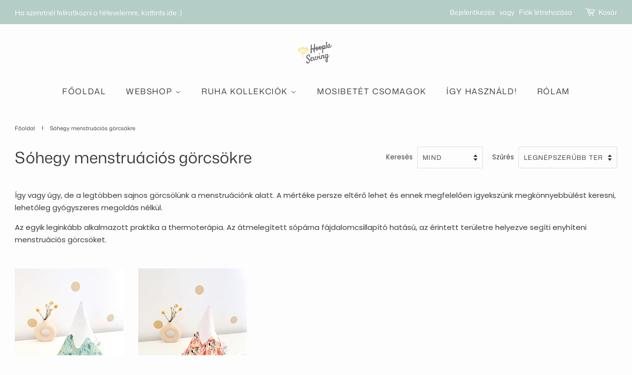

--- FILE ---
content_type: text/html; charset=utf-8
request_url: https://hooplasewing.com/collections/sohegy-menstruacios-gorcsokre
body_size: 25317
content:
<!doctype html>
<html class="no-js">
<head>
<!-- Google Tag Manager -->
<script>(function(w,d,s,l,i){w[l]=w[l]||[];w[l].push({'gtm.start':
new Date().getTime(),event:'gtm.js'});var f=d.getElementsByTagName(s)[0],
j=d.createElement(s),dl=l!='dataLayer'?'&l='+l:'';j.async=true;j.src=
'https://www.googletagmanager.com/gtm.js?id='+i+dl;f.parentNode.insertBefore(j,f);
})(window,document,'script','dataLayer','GTM-WM3XHFW');</script>
<!-- End Google Tag Manager -->
  <!-- Basic page needs ================================================== -->
  <meta charset="utf-8">
  <meta http-equiv="X-UA-Compatible" content="IE=edge,chrome=1">

  
  <link rel="shortcut icon" href="//hooplasewing.com/cdn/shop/files/atlatszo_logo_szoveg_nelkul_51682c79-b451-4b69-9f35-df9b594bb055_32x32.png?v=1731318935" type="image/png" />
  

  <!-- Title and description ================================================== -->
  <title>
  Babymountain Sóhegy menstruációs görcsökre &ndash; Hoopla Sewing
  </title>

  
  <meta name="description" content="Így vagy úgy, de a legtöbben sajnos görcsölünk a menstruációnk alatt. A mértéke persze eltérő lehet és ennek megfelelően igyekszünk megkönnyebbülést keresni, lehetőleg gyógyszeres megoldás nélkül. Az egyik leginkább alkalmazott praktika a thermoterápia. Az átmelegített sópárna fájdalomcsillapító hatású, az érintett ter">
  

  <!-- Social meta ================================================== -->
  <!-- /snippets/social-meta-tags.liquid -->




<meta property="og:site_name" content="Hoopla Sewing">
<meta property="og:url" content="https://hooplasewing.com/collections/sohegy-menstruacios-gorcsokre">
<meta property="og:title" content="Sóhegy menstruációs görcsökre">
<meta property="og:type" content="product.group">
<meta property="og:description" content="Így vagy úgy, de a legtöbben sajnos görcsölünk a menstruációnk alatt. A mértéke persze eltérő lehet és ennek megfelelően igyekszünk megkönnyebbülést keresni, lehetőleg gyógyszeres megoldás nélkül. Az egyik leginkább alkalmazott praktika a thermoterápia. Az átmelegített sópárna fájdalomcsillapító hatású, az érintett ter">

<meta property="og:image" content="http://hooplasewing.com/cdn/shop/collections/IMG_1339_1200x1200.jpg?v=1684228330">
<meta property="og:image:secure_url" content="https://hooplasewing.com/cdn/shop/collections/IMG_1339_1200x1200.jpg?v=1684228330">


<meta name="twitter:card" content="summary_large_image">
<meta name="twitter:title" content="Sóhegy menstruációs görcsökre">
<meta name="twitter:description" content="Így vagy úgy, de a legtöbben sajnos görcsölünk a menstruációnk alatt. A mértéke persze eltérő lehet és ennek megfelelően igyekszünk megkönnyebbülést keresni, lehetőleg gyógyszeres megoldás nélkül. Az egyik leginkább alkalmazott praktika a thermoterápia. Az átmelegített sópárna fájdalomcsillapító hatású, az érintett ter">


  <!-- Helpers ================================================== -->
  <link rel="canonical" href="https://hooplasewing.com/collections/sohegy-menstruacios-gorcsokre">
  <meta name="viewport" content="width=device-width,initial-scale=1">
  <meta name="theme-color" content="#d28d85">

  <!-- CSS ================================================== -->
  <link href="//hooplasewing.com/cdn/shop/t/3/assets/timber.scss.css?v=70527539337997964931762942303" rel="stylesheet" type="text/css" media="all" />
  <link href="//hooplasewing.com/cdn/shop/t/3/assets/theme.scss.css?v=175404689462037644481762942304" rel="stylesheet" type="text/css" media="all" />

  <script>
    window.theme = window.theme || {};

    var theme = {
      strings: {
        addToCart: "Kosárba",
        soldOut: "Elkelt",
        unavailable: "Nem elérhető",
        zoomClose: "Kilépés",
        zoomPrev: "Előző (balra mutató nyíl)",
        zoomNext: "Következő (jobbra mutató nyíl)",
        addressError: "Hiba! Ellenőrizd a megadott címet",
        addressNoResults: "Nincs találat erre a címre",
        addressQueryLimit: "Túllépted a Google API usage limitet. Fontold meg a váltást a \u003ca href=\"https:\/\/developers.google.com\/maps\/premium\/usage-limits\"\u003ePremium Plan-re\u003c\/a\u003e.",
        authError: "Hiba történt a Google Maps API kulcs hitelesítésében."
      },
      settings: {
        // Adding some settings to allow the editor to update correctly when they are changed
        enableWideLayout: true,
        typeAccentTransform: true,
        typeAccentSpacing: true,
        baseFontSize: '15px',
        headerBaseFontSize: '32px',
        accentFontSize: '16px'
      },
      variables: {
        mediaQueryMedium: 'screen and (max-width: 768px)',
        bpSmall: false
      },
      moneyFormat: "{{amount_no_decimals_with_comma_separator}} Ft"
    }

    document.documentElement.className = document.documentElement.className.replace('no-js', 'supports-js');
  </script>

  <!-- Header hook for plugins ================================================== -->
  <script>window.performance && window.performance.mark && window.performance.mark('shopify.content_for_header.start');</script><meta name="google-site-verification" content="uzdecPFZD_oAsStoQJxyg3XQLpfC5XFVBcMkSE7UxPI">
<meta id="shopify-digital-wallet" name="shopify-digital-wallet" content="/37654429740/digital_wallets/dialog">
<link rel="alternate" type="application/atom+xml" title="Feed" href="/collections/sohegy-menstruacios-gorcsokre.atom" />
<link rel="alternate" type="application/json+oembed" href="https://hooplasewing.com/collections/sohegy-menstruacios-gorcsokre.oembed">
<script async="async" src="/checkouts/internal/preloads.js?locale=hu-HU"></script>
<script id="shopify-features" type="application/json">{"accessToken":"261c7df77fe8c857421c6d57366b604e","betas":["rich-media-storefront-analytics"],"domain":"hooplasewing.com","predictiveSearch":true,"shopId":37654429740,"locale":"hu"}</script>
<script>var Shopify = Shopify || {};
Shopify.shop = "hoopla-sewing.myshopify.com";
Shopify.locale = "hu";
Shopify.currency = {"active":"HUF","rate":"1.0"};
Shopify.country = "HU";
Shopify.theme = {"name":"Minimal","id":94898028588,"schema_name":"Minimal","schema_version":"11.7.11","theme_store_id":380,"role":"main"};
Shopify.theme.handle = "null";
Shopify.theme.style = {"id":null,"handle":null};
Shopify.cdnHost = "hooplasewing.com/cdn";
Shopify.routes = Shopify.routes || {};
Shopify.routes.root = "/";</script>
<script type="module">!function(o){(o.Shopify=o.Shopify||{}).modules=!0}(window);</script>
<script>!function(o){function n(){var o=[];function n(){o.push(Array.prototype.slice.apply(arguments))}return n.q=o,n}var t=o.Shopify=o.Shopify||{};t.loadFeatures=n(),t.autoloadFeatures=n()}(window);</script>
<script id="shop-js-analytics" type="application/json">{"pageType":"collection"}</script>
<script defer="defer" async type="module" src="//hooplasewing.com/cdn/shopifycloud/shop-js/modules/v2/client.init-shop-cart-sync_N9UviAWV.hu.esm.js"></script>
<script defer="defer" async type="module" src="//hooplasewing.com/cdn/shopifycloud/shop-js/modules/v2/chunk.common_CbpoXR3p.esm.js"></script>
<script type="module">
  await import("//hooplasewing.com/cdn/shopifycloud/shop-js/modules/v2/client.init-shop-cart-sync_N9UviAWV.hu.esm.js");
await import("//hooplasewing.com/cdn/shopifycloud/shop-js/modules/v2/chunk.common_CbpoXR3p.esm.js");

  window.Shopify.SignInWithShop?.initShopCartSync?.({"fedCMEnabled":true,"windoidEnabled":true});

</script>
<script>(function() {
  var isLoaded = false;
  function asyncLoad() {
    if (isLoaded) return;
    isLoaded = true;
    var urls = ["\/\/www.powr.io\/powr.js?powr-token=hoopla-sewing.myshopify.com\u0026external-type=shopify\u0026shop=hoopla-sewing.myshopify.com","https:\/\/gdprcdn.b-cdn.net\/js\/gdpr_cookie_consent.min.js?shop=hoopla-sewing.myshopify.com","https:\/\/production.parcely.app\/cartV2.js?shop=hoopla-sewing.myshopify.com"];
    for (var i = 0; i < urls.length; i++) {
      var s = document.createElement('script');
      s.type = 'text/javascript';
      s.async = true;
      s.src = urls[i];
      var x = document.getElementsByTagName('script')[0];
      x.parentNode.insertBefore(s, x);
    }
  };
  if(window.attachEvent) {
    window.attachEvent('onload', asyncLoad);
  } else {
    window.addEventListener('load', asyncLoad, false);
  }
})();</script>
<script id="__st">var __st={"a":37654429740,"offset":3600,"reqid":"a60887b0-2480-4001-8ad1-62bf1a2ecca6-1763031535","pageurl":"hooplasewing.com\/collections\/sohegy-menstruacios-gorcsokre","u":"b83bfa0aac82","p":"collection","rtyp":"collection","rid":601239880008};</script>
<script>window.ShopifyPaypalV4VisibilityTracking = true;</script>
<script id="captcha-bootstrap">!function(){'use strict';const t='contact',e='account',n='new_comment',o=[[t,t],['blogs',n],['comments',n],[t,'customer']],c=[[e,'customer_login'],[e,'guest_login'],[e,'recover_customer_password'],[e,'create_customer']],r=t=>t.map((([t,e])=>`form[action*='/${t}']:not([data-nocaptcha='true']) input[name='form_type'][value='${e}']`)).join(','),a=t=>()=>t?[...document.querySelectorAll(t)].map((t=>t.form)):[];function s(){const t=[...o],e=r(t);return a(e)}const i='password',u='form_key',d=['recaptcha-v3-token','g-recaptcha-response','h-captcha-response',i],f=()=>{try{return window.sessionStorage}catch{return}},m='__shopify_v',_=t=>t.elements[u];function p(t,e,n=!1){try{const o=window.sessionStorage,c=JSON.parse(o.getItem(e)),{data:r}=function(t){const{data:e,action:n}=t;return t[m]||n?{data:e,action:n}:{data:t,action:n}}(c);for(const[e,n]of Object.entries(r))t.elements[e]&&(t.elements[e].value=n);n&&o.removeItem(e)}catch(o){console.error('form repopulation failed',{error:o})}}const l='form_type',E='cptcha';function T(t){t.dataset[E]=!0}const w=window,h=w.document,L='Shopify',v='ce_forms',y='captcha';let A=!1;((t,e)=>{const n=(g='f06e6c50-85a8-45c8-87d0-21a2b65856fe',I='https://cdn.shopify.com/shopifycloud/storefront-forms-hcaptcha/ce_storefront_forms_captcha_hcaptcha.v1.5.2.iife.js',D={infoText:'hCaptcha által védett',privacyText:'Adatvédelem',termsText:'Használati feltételek'},(t,e,n)=>{const o=w[L][v],c=o.bindForm;if(c)return c(t,g,e,D).then(n);var r;o.q.push([[t,g,e,D],n]),r=I,A||(h.body.append(Object.assign(h.createElement('script'),{id:'captcha-provider',async:!0,src:r})),A=!0)});var g,I,D;w[L]=w[L]||{},w[L][v]=w[L][v]||{},w[L][v].q=[],w[L][y]=w[L][y]||{},w[L][y].protect=function(t,e){n(t,void 0,e),T(t)},Object.freeze(w[L][y]),function(t,e,n,w,h,L){const[v,y,A,g]=function(t,e,n){const i=e?o:[],u=t?c:[],d=[...i,...u],f=r(d),m=r(i),_=r(d.filter((([t,e])=>n.includes(e))));return[a(f),a(m),a(_),s()]}(w,h,L),I=t=>{const e=t.target;return e instanceof HTMLFormElement?e:e&&e.form},D=t=>v().includes(t);t.addEventListener('submit',(t=>{const e=I(t);if(!e)return;const n=D(e)&&!e.dataset.hcaptchaBound&&!e.dataset.recaptchaBound,o=_(e),c=g().includes(e)&&(!o||!o.value);(n||c)&&t.preventDefault(),c&&!n&&(function(t){try{if(!f())return;!function(t){const e=f();if(!e)return;const n=_(t);if(!n)return;const o=n.value;o&&e.removeItem(o)}(t);const e=Array.from(Array(32),(()=>Math.random().toString(36)[2])).join('');!function(t,e){_(t)||t.append(Object.assign(document.createElement('input'),{type:'hidden',name:u})),t.elements[u].value=e}(t,e),function(t,e){const n=f();if(!n)return;const o=[...t.querySelectorAll(`input[type='${i}']`)].map((({name:t})=>t)),c=[...d,...o],r={};for(const[a,s]of new FormData(t).entries())c.includes(a)||(r[a]=s);n.setItem(e,JSON.stringify({[m]:1,action:t.action,data:r}))}(t,e)}catch(e){console.error('failed to persist form',e)}}(e),e.submit())}));const S=(t,e)=>{t&&!t.dataset[E]&&(n(t,e.some((e=>e===t))),T(t))};for(const o of['focusin','change'])t.addEventListener(o,(t=>{const e=I(t);D(e)&&S(e,y())}));const B=e.get('form_key'),M=e.get(l),P=B&&M;t.addEventListener('DOMContentLoaded',(()=>{const t=y();if(P)for(const e of t)e.elements[l].value===M&&p(e,B);[...new Set([...A(),...v().filter((t=>'true'===t.dataset.shopifyCaptcha))])].forEach((e=>S(e,t)))}))}(h,new URLSearchParams(w.location.search),n,t,e,['guest_login'])})(!0,!0)}();</script>
<script integrity="sha256-52AcMU7V7pcBOXWImdc/TAGTFKeNjmkeM1Pvks/DTgc=" data-source-attribution="shopify.loadfeatures" defer="defer" src="//hooplasewing.com/cdn/shopifycloud/storefront/assets/storefront/load_feature-81c60534.js" crossorigin="anonymous"></script>
<script data-source-attribution="shopify.dynamic_checkout.dynamic.init">var Shopify=Shopify||{};Shopify.PaymentButton=Shopify.PaymentButton||{isStorefrontPortableWallets:!0,init:function(){window.Shopify.PaymentButton.init=function(){};var t=document.createElement("script");t.src="https://hooplasewing.com/cdn/shopifycloud/portable-wallets/latest/portable-wallets.hu.js",t.type="module",document.head.appendChild(t)}};
</script>
<script data-source-attribution="shopify.dynamic_checkout.buyer_consent">
  function portableWalletsHideBuyerConsent(e){var t=document.getElementById("shopify-buyer-consent"),n=document.getElementById("shopify-subscription-policy-button");t&&n&&(t.classList.add("hidden"),t.setAttribute("aria-hidden","true"),n.removeEventListener("click",e))}function portableWalletsShowBuyerConsent(e){var t=document.getElementById("shopify-buyer-consent"),n=document.getElementById("shopify-subscription-policy-button");t&&n&&(t.classList.remove("hidden"),t.removeAttribute("aria-hidden"),n.addEventListener("click",e))}window.Shopify?.PaymentButton&&(window.Shopify.PaymentButton.hideBuyerConsent=portableWalletsHideBuyerConsent,window.Shopify.PaymentButton.showBuyerConsent=portableWalletsShowBuyerConsent);
</script>
<script data-source-attribution="shopify.dynamic_checkout.cart.bootstrap">document.addEventListener("DOMContentLoaded",(function(){function t(){return document.querySelector("shopify-accelerated-checkout-cart, shopify-accelerated-checkout")}if(t())Shopify.PaymentButton.init();else{new MutationObserver((function(e,n){t()&&(Shopify.PaymentButton.init(),n.disconnect())})).observe(document.body,{childList:!0,subtree:!0})}}));
</script>

<script>window.performance && window.performance.mark && window.performance.mark('shopify.content_for_header.end');</script>

  <script src="//hooplasewing.com/cdn/shop/t/3/assets/jquery-2.2.3.min.js?v=58211863146907186831585637650" type="text/javascript"></script>

  <script src="//hooplasewing.com/cdn/shop/t/3/assets/lazysizes.min.js?v=155223123402716617051585637651" async="async"></script>

  
  

<!-- BEGIN app block: shopify://apps/consentmo-gdpr/blocks/gdpr_cookie_consent/4fbe573f-a377-4fea-9801-3ee0858cae41 -->


<!-- END app block --><!-- BEGIN app block: shopify://apps/optimonk-popup-cro-a-b-test/blocks/app-embed/0b488be1-fc0a-4fe6-8793-f2bef383dba8 -->
<script async src="https://onsite.optimonk.com/script.js?account=200423&origin=shopify-app-embed-block"></script>




<!-- END app block --><script src="https://cdn.shopify.com/extensions/0199cd72-44c5-7362-9115-96a515fca7d8/socialwidget-instafeed-73/assets/social-widget.min.js" type="text/javascript" defer="defer"></script>
<script src="https://cdn.shopify.com/extensions/019a7352-c6e2-79c9-a05a-3d7a7faeb7f6/consentmo-gdpr-482/assets/consentmo_cookie_consent.js" type="text/javascript" defer="defer"></script>
<link href="https://monorail-edge.shopifysvc.com" rel="dns-prefetch">
<script>(function(){if ("sendBeacon" in navigator && "performance" in window) {try {var session_token_from_headers = performance.getEntriesByType('navigation')[0].serverTiming.find(x => x.name == '_s').description;} catch {var session_token_from_headers = undefined;}var session_cookie_matches = document.cookie.match(/_shopify_s=([^;]*)/);var session_token_from_cookie = session_cookie_matches && session_cookie_matches.length === 2 ? session_cookie_matches[1] : "";var session_token = session_token_from_headers || session_token_from_cookie || "";function handle_abandonment_event(e) {var entries = performance.getEntries().filter(function(entry) {return /monorail-edge.shopifysvc.com/.test(entry.name);});if (!window.abandonment_tracked && entries.length === 0) {window.abandonment_tracked = true;var currentMs = Date.now();var navigation_start = performance.timing.navigationStart;var payload = {shop_id: 37654429740,url: window.location.href,navigation_start,duration: currentMs - navigation_start,session_token,page_type: "collection"};window.navigator.sendBeacon("https://monorail-edge.shopifysvc.com/v1/produce", JSON.stringify({schema_id: "online_store_buyer_site_abandonment/1.1",payload: payload,metadata: {event_created_at_ms: currentMs,event_sent_at_ms: currentMs}}));}}window.addEventListener('pagehide', handle_abandonment_event);}}());</script>
<script id="web-pixels-manager-setup">(function e(e,d,r,n,o){if(void 0===o&&(o={}),!Boolean(null===(a=null===(i=window.Shopify)||void 0===i?void 0:i.analytics)||void 0===a?void 0:a.replayQueue)){var i,a;window.Shopify=window.Shopify||{};var t=window.Shopify;t.analytics=t.analytics||{};var s=t.analytics;s.replayQueue=[],s.publish=function(e,d,r){return s.replayQueue.push([e,d,r]),!0};try{self.performance.mark("wpm:start")}catch(e){}var l=function(){var e={modern:/Edge?\/(1{2}[4-9]|1[2-9]\d|[2-9]\d{2}|\d{4,})\.\d+(\.\d+|)|Firefox\/(1{2}[4-9]|1[2-9]\d|[2-9]\d{2}|\d{4,})\.\d+(\.\d+|)|Chrom(ium|e)\/(9{2}|\d{3,})\.\d+(\.\d+|)|(Maci|X1{2}).+ Version\/(15\.\d+|(1[6-9]|[2-9]\d|\d{3,})\.\d+)([,.]\d+|)( \(\w+\)|)( Mobile\/\w+|) Safari\/|Chrome.+OPR\/(9{2}|\d{3,})\.\d+\.\d+|(CPU[ +]OS|iPhone[ +]OS|CPU[ +]iPhone|CPU IPhone OS|CPU iPad OS)[ +]+(15[._]\d+|(1[6-9]|[2-9]\d|\d{3,})[._]\d+)([._]\d+|)|Android:?[ /-](13[3-9]|1[4-9]\d|[2-9]\d{2}|\d{4,})(\.\d+|)(\.\d+|)|Android.+Firefox\/(13[5-9]|1[4-9]\d|[2-9]\d{2}|\d{4,})\.\d+(\.\d+|)|Android.+Chrom(ium|e)\/(13[3-9]|1[4-9]\d|[2-9]\d{2}|\d{4,})\.\d+(\.\d+|)|SamsungBrowser\/([2-9]\d|\d{3,})\.\d+/,legacy:/Edge?\/(1[6-9]|[2-9]\d|\d{3,})\.\d+(\.\d+|)|Firefox\/(5[4-9]|[6-9]\d|\d{3,})\.\d+(\.\d+|)|Chrom(ium|e)\/(5[1-9]|[6-9]\d|\d{3,})\.\d+(\.\d+|)([\d.]+$|.*Safari\/(?![\d.]+ Edge\/[\d.]+$))|(Maci|X1{2}).+ Version\/(10\.\d+|(1[1-9]|[2-9]\d|\d{3,})\.\d+)([,.]\d+|)( \(\w+\)|)( Mobile\/\w+|) Safari\/|Chrome.+OPR\/(3[89]|[4-9]\d|\d{3,})\.\d+\.\d+|(CPU[ +]OS|iPhone[ +]OS|CPU[ +]iPhone|CPU IPhone OS|CPU iPad OS)[ +]+(10[._]\d+|(1[1-9]|[2-9]\d|\d{3,})[._]\d+)([._]\d+|)|Android:?[ /-](13[3-9]|1[4-9]\d|[2-9]\d{2}|\d{4,})(\.\d+|)(\.\d+|)|Mobile Safari.+OPR\/([89]\d|\d{3,})\.\d+\.\d+|Android.+Firefox\/(13[5-9]|1[4-9]\d|[2-9]\d{2}|\d{4,})\.\d+(\.\d+|)|Android.+Chrom(ium|e)\/(13[3-9]|1[4-9]\d|[2-9]\d{2}|\d{4,})\.\d+(\.\d+|)|Android.+(UC? ?Browser|UCWEB|U3)[ /]?(15\.([5-9]|\d{2,})|(1[6-9]|[2-9]\d|\d{3,})\.\d+)\.\d+|SamsungBrowser\/(5\.\d+|([6-9]|\d{2,})\.\d+)|Android.+MQ{2}Browser\/(14(\.(9|\d{2,})|)|(1[5-9]|[2-9]\d|\d{3,})(\.\d+|))(\.\d+|)|K[Aa][Ii]OS\/(3\.\d+|([4-9]|\d{2,})\.\d+)(\.\d+|)/},d=e.modern,r=e.legacy,n=navigator.userAgent;return n.match(d)?"modern":n.match(r)?"legacy":"unknown"}(),u="modern"===l?"modern":"legacy",c=(null!=n?n:{modern:"",legacy:""})[u],f=function(e){return[e.baseUrl,"/wpm","/b",e.hashVersion,"modern"===e.buildTarget?"m":"l",".js"].join("")}({baseUrl:d,hashVersion:r,buildTarget:u}),m=function(e){var d=e.version,r=e.bundleTarget,n=e.surface,o=e.pageUrl,i=e.monorailEndpoint;return{emit:function(e){var a=e.status,t=e.errorMsg,s=(new Date).getTime(),l=JSON.stringify({metadata:{event_sent_at_ms:s},events:[{schema_id:"web_pixels_manager_load/3.1",payload:{version:d,bundle_target:r,page_url:o,status:a,surface:n,error_msg:t},metadata:{event_created_at_ms:s}}]});if(!i)return console&&console.warn&&console.warn("[Web Pixels Manager] No Monorail endpoint provided, skipping logging."),!1;try{return self.navigator.sendBeacon.bind(self.navigator)(i,l)}catch(e){}var u=new XMLHttpRequest;try{return u.open("POST",i,!0),u.setRequestHeader("Content-Type","text/plain"),u.send(l),!0}catch(e){return console&&console.warn&&console.warn("[Web Pixels Manager] Got an unhandled error while logging to Monorail."),!1}}}}({version:r,bundleTarget:l,surface:e.surface,pageUrl:self.location.href,monorailEndpoint:e.monorailEndpoint});try{o.browserTarget=l,function(e){var d=e.src,r=e.async,n=void 0===r||r,o=e.onload,i=e.onerror,a=e.sri,t=e.scriptDataAttributes,s=void 0===t?{}:t,l=document.createElement("script"),u=document.querySelector("head"),c=document.querySelector("body");if(l.async=n,l.src=d,a&&(l.integrity=a,l.crossOrigin="anonymous"),s)for(var f in s)if(Object.prototype.hasOwnProperty.call(s,f))try{l.dataset[f]=s[f]}catch(e){}if(o&&l.addEventListener("load",o),i&&l.addEventListener("error",i),u)u.appendChild(l);else{if(!c)throw new Error("Did not find a head or body element to append the script");c.appendChild(l)}}({src:f,async:!0,onload:function(){if(!function(){var e,d;return Boolean(null===(d=null===(e=window.Shopify)||void 0===e?void 0:e.analytics)||void 0===d?void 0:d.initialized)}()){var d=window.webPixelsManager.init(e)||void 0;if(d){var r=window.Shopify.analytics;r.replayQueue.forEach((function(e){var r=e[0],n=e[1],o=e[2];d.publishCustomEvent(r,n,o)})),r.replayQueue=[],r.publish=d.publishCustomEvent,r.visitor=d.visitor,r.initialized=!0}}},onerror:function(){return m.emit({status:"failed",errorMsg:"".concat(f," has failed to load")})},sri:function(e){var d=/^sha384-[A-Za-z0-9+/=]+$/;return"string"==typeof e&&d.test(e)}(c)?c:"",scriptDataAttributes:o}),m.emit({status:"loading"})}catch(e){m.emit({status:"failed",errorMsg:(null==e?void 0:e.message)||"Unknown error"})}}})({shopId: 37654429740,storefrontBaseUrl: "https://hooplasewing.com",extensionsBaseUrl: "https://extensions.shopifycdn.com/cdn/shopifycloud/web-pixels-manager",monorailEndpoint: "https://monorail-edge.shopifysvc.com/unstable/produce_batch",surface: "storefront-renderer",enabledBetaFlags: ["2dca8a86"],webPixelsConfigList: [{"id":"1566048584","configuration":"{\"accountID\":\"200423\"}","eventPayloadVersion":"v1","runtimeContext":"STRICT","scriptVersion":"e9702cc0fbdd9453d46c7ca8e2f5a5f4","type":"APP","apiClientId":956606,"privacyPurposes":[],"dataSharingAdjustments":{"protectedCustomerApprovalScopes":["read_customer_personal_data"]}},{"id":"883229000","configuration":"{\"config\":\"{\\\"pixel_id\\\":\\\"G-RD6Y5NZYM9\\\",\\\"target_country\\\":\\\"HU\\\",\\\"gtag_events\\\":[{\\\"type\\\":\\\"begin_checkout\\\",\\\"action_label\\\":\\\"G-RD6Y5NZYM9\\\"},{\\\"type\\\":\\\"search\\\",\\\"action_label\\\":\\\"G-RD6Y5NZYM9\\\"},{\\\"type\\\":\\\"view_item\\\",\\\"action_label\\\":[\\\"G-RD6Y5NZYM9\\\",\\\"MC-WEEED9NXQP\\\"]},{\\\"type\\\":\\\"purchase\\\",\\\"action_label\\\":[\\\"G-RD6Y5NZYM9\\\",\\\"MC-WEEED9NXQP\\\"]},{\\\"type\\\":\\\"page_view\\\",\\\"action_label\\\":[\\\"G-RD6Y5NZYM9\\\",\\\"MC-WEEED9NXQP\\\"]},{\\\"type\\\":\\\"add_payment_info\\\",\\\"action_label\\\":\\\"G-RD6Y5NZYM9\\\"},{\\\"type\\\":\\\"add_to_cart\\\",\\\"action_label\\\":\\\"G-RD6Y5NZYM9\\\"}],\\\"enable_monitoring_mode\\\":false}\"}","eventPayloadVersion":"v1","runtimeContext":"OPEN","scriptVersion":"b2a88bafab3e21179ed38636efcd8a93","type":"APP","apiClientId":1780363,"privacyPurposes":[],"dataSharingAdjustments":{"protectedCustomerApprovalScopes":["read_customer_address","read_customer_email","read_customer_name","read_customer_personal_data","read_customer_phone"]}},{"id":"362742088","configuration":"{\"pixel_id\":\"302443680776289\",\"pixel_type\":\"facebook_pixel\",\"metaapp_system_user_token\":\"-\"}","eventPayloadVersion":"v1","runtimeContext":"OPEN","scriptVersion":"ca16bc87fe92b6042fbaa3acc2fbdaa6","type":"APP","apiClientId":2329312,"privacyPurposes":["ANALYTICS","MARKETING","SALE_OF_DATA"],"dataSharingAdjustments":{"protectedCustomerApprovalScopes":["read_customer_address","read_customer_email","read_customer_name","read_customer_personal_data","read_customer_phone"]}},{"id":"shopify-app-pixel","configuration":"{}","eventPayloadVersion":"v1","runtimeContext":"STRICT","scriptVersion":"0450","apiClientId":"shopify-pixel","type":"APP","privacyPurposes":["ANALYTICS","MARKETING"]},{"id":"shopify-custom-pixel","eventPayloadVersion":"v1","runtimeContext":"LAX","scriptVersion":"0450","apiClientId":"shopify-pixel","type":"CUSTOM","privacyPurposes":["ANALYTICS","MARKETING"]}],isMerchantRequest: false,initData: {"shop":{"name":"Hoopla Sewing","paymentSettings":{"currencyCode":"HUF"},"myshopifyDomain":"hoopla-sewing.myshopify.com","countryCode":"HU","storefrontUrl":"https:\/\/hooplasewing.com"},"customer":null,"cart":null,"checkout":null,"productVariants":[],"purchasingCompany":null},},"https://hooplasewing.com/cdn","ae1676cfwd2530674p4253c800m34e853cb",{"modern":"","legacy":""},{"shopId":"37654429740","storefrontBaseUrl":"https:\/\/hooplasewing.com","extensionBaseUrl":"https:\/\/extensions.shopifycdn.com\/cdn\/shopifycloud\/web-pixels-manager","surface":"storefront-renderer","enabledBetaFlags":"[\"2dca8a86\"]","isMerchantRequest":"false","hashVersion":"ae1676cfwd2530674p4253c800m34e853cb","publish":"custom","events":"[[\"page_viewed\",{}],[\"collection_viewed\",{\"collection\":{\"id\":\"601239880008\",\"title\":\"Sóhegy menstruációs görcsökre\",\"productVariants\":[{\"price\":{\"amount\":9950.0,\"currencyCode\":\"HUF\"},\"product\":{\"title\":\"Babymountain © Sópárna Menstruációs görcsökre - Menta\",\"vendor\":\"Hoopla Sewing\",\"id\":\"8368664805704\",\"untranslatedTitle\":\"Babymountain © Sópárna Menstruációs görcsökre - Menta\",\"url\":\"\/products\/babymountain-%C2%A9-soparna-menstruacios-gorcsokre\",\"type\":\"\"},\"id\":\"46505865642312\",\"image\":{\"src\":\"\/\/hooplasewing.com\/cdn\/shop\/files\/image_babb421a-e42c-4384-b5c6-7da048c53e96.jpg?v=1682438099\"},\"sku\":\"\",\"title\":\"Default Title\",\"untranslatedTitle\":\"Default Title\"},{\"price\":{\"amount\":9950.0,\"currencyCode\":\"HUF\"},\"product\":{\"title\":\"Babymountain © Sópárna Menstruációs görcsökre - Barack\",\"vendor\":\"Hoopla Sewing\",\"id\":\"8368672604488\",\"untranslatedTitle\":\"Babymountain © Sópárna Menstruációs görcsökre - Barack\",\"url\":\"\/products\/babymountain-%C2%A9-soparna-menstruacios-gorcsokre-barack\",\"type\":\"\"},\"id\":\"46505881960776\",\"image\":{\"src\":\"\/\/hooplasewing.com\/cdn\/shop\/files\/image.jpg?v=1682438074\"},\"sku\":\"\",\"title\":\"Default Title\",\"untranslatedTitle\":\"Default Title\"}]}}]]"});</script><script>
  window.ShopifyAnalytics = window.ShopifyAnalytics || {};
  window.ShopifyAnalytics.meta = window.ShopifyAnalytics.meta || {};
  window.ShopifyAnalytics.meta.currency = 'HUF';
  var meta = {"products":[{"id":8368664805704,"gid":"gid:\/\/shopify\/Product\/8368664805704","vendor":"Hoopla Sewing","type":"","variants":[{"id":46505865642312,"price":995000,"name":"Babymountain © Sópárna Menstruációs görcsökre - Menta","public_title":null,"sku":""}],"remote":false},{"id":8368672604488,"gid":"gid:\/\/shopify\/Product\/8368672604488","vendor":"Hoopla Sewing","type":"","variants":[{"id":46505881960776,"price":995000,"name":"Babymountain © Sópárna Menstruációs görcsökre - Barack","public_title":null,"sku":""}],"remote":false}],"page":{"pageType":"collection","resourceType":"collection","resourceId":601239880008}};
  for (var attr in meta) {
    window.ShopifyAnalytics.meta[attr] = meta[attr];
  }
</script>
<script class="analytics">
  (function () {
    var customDocumentWrite = function(content) {
      var jquery = null;

      if (window.jQuery) {
        jquery = window.jQuery;
      } else if (window.Checkout && window.Checkout.$) {
        jquery = window.Checkout.$;
      }

      if (jquery) {
        jquery('body').append(content);
      }
    };

    var hasLoggedConversion = function(token) {
      if (token) {
        return document.cookie.indexOf('loggedConversion=' + token) !== -1;
      }
      return false;
    }

    var setCookieIfConversion = function(token) {
      if (token) {
        var twoMonthsFromNow = new Date(Date.now());
        twoMonthsFromNow.setMonth(twoMonthsFromNow.getMonth() + 2);

        document.cookie = 'loggedConversion=' + token + '; expires=' + twoMonthsFromNow;
      }
    }

    var trekkie = window.ShopifyAnalytics.lib = window.trekkie = window.trekkie || [];
    if (trekkie.integrations) {
      return;
    }
    trekkie.methods = [
      'identify',
      'page',
      'ready',
      'track',
      'trackForm',
      'trackLink'
    ];
    trekkie.factory = function(method) {
      return function() {
        var args = Array.prototype.slice.call(arguments);
        args.unshift(method);
        trekkie.push(args);
        return trekkie;
      };
    };
    for (var i = 0; i < trekkie.methods.length; i++) {
      var key = trekkie.methods[i];
      trekkie[key] = trekkie.factory(key);
    }
    trekkie.load = function(config) {
      trekkie.config = config || {};
      trekkie.config.initialDocumentCookie = document.cookie;
      var first = document.getElementsByTagName('script')[0];
      var script = document.createElement('script');
      script.type = 'text/javascript';
      script.onerror = function(e) {
        var scriptFallback = document.createElement('script');
        scriptFallback.type = 'text/javascript';
        scriptFallback.onerror = function(error) {
                var Monorail = {
      produce: function produce(monorailDomain, schemaId, payload) {
        var currentMs = new Date().getTime();
        var event = {
          schema_id: schemaId,
          payload: payload,
          metadata: {
            event_created_at_ms: currentMs,
            event_sent_at_ms: currentMs
          }
        };
        return Monorail.sendRequest("https://" + monorailDomain + "/v1/produce", JSON.stringify(event));
      },
      sendRequest: function sendRequest(endpointUrl, payload) {
        // Try the sendBeacon API
        if (window && window.navigator && typeof window.navigator.sendBeacon === 'function' && typeof window.Blob === 'function' && !Monorail.isIos12()) {
          var blobData = new window.Blob([payload], {
            type: 'text/plain'
          });

          if (window.navigator.sendBeacon(endpointUrl, blobData)) {
            return true;
          } // sendBeacon was not successful

        } // XHR beacon

        var xhr = new XMLHttpRequest();

        try {
          xhr.open('POST', endpointUrl);
          xhr.setRequestHeader('Content-Type', 'text/plain');
          xhr.send(payload);
        } catch (e) {
          console.log(e);
        }

        return false;
      },
      isIos12: function isIos12() {
        return window.navigator.userAgent.lastIndexOf('iPhone; CPU iPhone OS 12_') !== -1 || window.navigator.userAgent.lastIndexOf('iPad; CPU OS 12_') !== -1;
      }
    };
    Monorail.produce('monorail-edge.shopifysvc.com',
      'trekkie_storefront_load_errors/1.1',
      {shop_id: 37654429740,
      theme_id: 94898028588,
      app_name: "storefront",
      context_url: window.location.href,
      source_url: "//hooplasewing.com/cdn/s/trekkie.storefront.308893168db1679b4a9f8a086857af995740364f.min.js"});

        };
        scriptFallback.async = true;
        scriptFallback.src = '//hooplasewing.com/cdn/s/trekkie.storefront.308893168db1679b4a9f8a086857af995740364f.min.js';
        first.parentNode.insertBefore(scriptFallback, first);
      };
      script.async = true;
      script.src = '//hooplasewing.com/cdn/s/trekkie.storefront.308893168db1679b4a9f8a086857af995740364f.min.js';
      first.parentNode.insertBefore(script, first);
    };
    trekkie.load(
      {"Trekkie":{"appName":"storefront","development":false,"defaultAttributes":{"shopId":37654429740,"isMerchantRequest":null,"themeId":94898028588,"themeCityHash":"15242585473748250956","contentLanguage":"hu","currency":"HUF","eventMetadataId":"a523b085-7416-4113-80f5-40b5eee5b4eb"},"isServerSideCookieWritingEnabled":true,"monorailRegion":"shop_domain","enabledBetaFlags":["f0df213a"]},"Session Attribution":{},"S2S":{"facebookCapiEnabled":false,"source":"trekkie-storefront-renderer","apiClientId":580111}}
    );

    var loaded = false;
    trekkie.ready(function() {
      if (loaded) return;
      loaded = true;

      window.ShopifyAnalytics.lib = window.trekkie;

      var originalDocumentWrite = document.write;
      document.write = customDocumentWrite;
      try { window.ShopifyAnalytics.merchantGoogleAnalytics.call(this); } catch(error) {};
      document.write = originalDocumentWrite;

      window.ShopifyAnalytics.lib.page(null,{"pageType":"collection","resourceType":"collection","resourceId":601239880008,"shopifyEmitted":true});

      var match = window.location.pathname.match(/checkouts\/(.+)\/(thank_you|post_purchase)/)
      var token = match? match[1]: undefined;
      if (!hasLoggedConversion(token)) {
        setCookieIfConversion(token);
        window.ShopifyAnalytics.lib.track("Viewed Product Category",{"currency":"HUF","category":"Collection: sohegy-menstruacios-gorcsokre","collectionName":"sohegy-menstruacios-gorcsokre","collectionId":601239880008,"nonInteraction":true},undefined,undefined,{"shopifyEmitted":true});
      }
    });


        var eventsListenerScript = document.createElement('script');
        eventsListenerScript.async = true;
        eventsListenerScript.src = "//hooplasewing.com/cdn/shopifycloud/storefront/assets/shop_events_listener-3da45d37.js";
        document.getElementsByTagName('head')[0].appendChild(eventsListenerScript);

})();</script>
  <script>
  if (!window.ga || (window.ga && typeof window.ga !== 'function')) {
    window.ga = function ga() {
      (window.ga.q = window.ga.q || []).push(arguments);
      if (window.Shopify && window.Shopify.analytics && typeof window.Shopify.analytics.publish === 'function') {
        window.Shopify.analytics.publish("ga_stub_called", {}, {sendTo: "google_osp_migration"});
      }
      console.error("Shopify's Google Analytics stub called with:", Array.from(arguments), "\nSee https://help.shopify.com/manual/promoting-marketing/pixels/pixel-migration#google for more information.");
    };
    if (window.Shopify && window.Shopify.analytics && typeof window.Shopify.analytics.publish === 'function') {
      window.Shopify.analytics.publish("ga_stub_initialized", {}, {sendTo: "google_osp_migration"});
    }
  }
</script>
<script
  defer
  src="https://hooplasewing.com/cdn/shopifycloud/perf-kit/shopify-perf-kit-2.1.2.min.js"
  data-application="storefront-renderer"
  data-shop-id="37654429740"
  data-render-region="gcp-us-east1"
  data-page-type="collection"
  data-theme-instance-id="94898028588"
  data-theme-name="Minimal"
  data-theme-version="11.7.11"
  data-monorail-region="shop_domain"
  data-resource-timing-sampling-rate="10"
  data-shs="true"
  data-shs-beacon="true"
  data-shs-export-with-fetch="true"
  data-shs-logs-sample-rate="1"
></script>
</head>

<body id="babymountain-sohegy-menstruacios-gorcsokre" class="template-collection">
<!-- Google Tag Manager (noscript) -->
<noscript><iframe src="https://www.googletagmanager.com/ns.html?id=GTM-WM3XHFW"
height="0" width="0" style="display:none;visibility:hidden"></iframe></noscript>
<!-- End Google Tag Manager (noscript) -->
  <div id="shopify-section-header" class="shopify-section"><style>
  .logo__image-wrapper {
    max-width: 80px;
  }
  /*================= If logo is above navigation ================== */
  
    .site-nav {
      
      margin-top: 30px;
    }

    
      .logo__image-wrapper {
        margin: 0 auto;
      }
    
  

  /*============ If logo is on the same line as navigation ============ */
  


  
</style>

<div data-section-id="header" data-section-type="header-section">
  <div class="header-bar">
    <div class="wrapper medium-down--hide">
      <div class="post-large--display-table">

        
          <div class="header-bar__left post-large--display-table-cell">

            

            

            
              <div class="header-bar__module header-bar__message">
                
                  <a href="https://hooplasewing.com/pages/hirlevel">
                
                  Ha szeretnél feliratkozni a hírlevelemre, kattints ide :)
                
                  </a>
                
              </div>
            

          </div>
        

        <div class="header-bar__right post-large--display-table-cell">

          
            <ul class="header-bar__module header-bar__module--list">
              
                <li>
                  <a href="/account/login" id="customer_login_link">Bejelentkezés</a>
                </li>
                <li>vagy</li>
                <li>
                  <a href="/account/register" id="customer_register_link">Fiók létrehozása</a>
                </li>
              
            </ul>
          

          <div class="header-bar__module">
            <span class="header-bar__sep" aria-hidden="true"></span>
            <a href="/cart" class="cart-page-link">
              <span class="icon icon-cart header-bar__cart-icon" aria-hidden="true"></span>
            </a>
          </div>

          <div class="header-bar__module">
            <a href="/cart" class="cart-page-link">
              Kosár
              <span class="cart-count header-bar__cart-count hidden-count">0</span>
            </a>
          </div>

          

        </div>
      </div>
    </div>

    <div class="wrapper post-large--hide announcement-bar--mobile">
      
        
          <a href="https://hooplasewing.com/pages/hirlevel">
        
          <span>Ha szeretnél feliratkozni a hírlevelemre, kattints ide :)</span>
        
          </a>
        
      
    </div>

    <div class="wrapper post-large--hide">
      
        <button type="button" class="mobile-nav-trigger" id="MobileNavTrigger" aria-controls="MobileNav" aria-expanded="false">
          <span class="icon icon-hamburger" aria-hidden="true"></span>
          Menü
        </button>
      
      <a href="/cart" class="cart-page-link mobile-cart-page-link">
        <span class="icon icon-cart header-bar__cart-icon" aria-hidden="true"></span>
        Kosár <span class="cart-count hidden-count">0</span>
      </a>
    </div>
    <nav role="navigation">
  <ul id="MobileNav" class="mobile-nav post-large--hide">
    
      
        <li class="mobile-nav__link">
          <a
            href="/"
            class="mobile-nav"
            >
            Főoldal
          </a>
        </li>
      
    
      
        
        <li class="mobile-nav__link" aria-haspopup="true">
          <a
            href="/collections"
            class="mobile-nav__sublist-trigger"
            aria-controls="MobileNav-Parent-2"
            aria-expanded="false">
            Webshop
            <span class="icon-fallback-text mobile-nav__sublist-expand" aria-hidden="true">
  <span class="icon icon-plus" aria-hidden="true"></span>
  <span class="fallback-text">+</span>
</span>
<span class="icon-fallback-text mobile-nav__sublist-contract" aria-hidden="true">
  <span class="icon icon-minus" aria-hidden="true"></span>
  <span class="fallback-text">-</span>
</span>

          </a>
          <ul
            id="MobileNav-Parent-2"
            class="mobile-nav__sublist">
            
            
              
                
                <li class="mobile-nav__sublist-link">
                  <a
                    href="/collections/arctisztito-korongok"
                    class="mobile-nav__sublist-trigger"
                    aria-controls="MobileNav-Child-2-1"
                    aria-expanded="false"
                    >
                    Korongok
                    <span class="icon-fallback-text mobile-nav__sublist-expand" aria-hidden="true">
  <span class="icon icon-plus" aria-hidden="true"></span>
  <span class="fallback-text">+</span>
</span>
<span class="icon-fallback-text mobile-nav__sublist-contract" aria-hidden="true">
  <span class="icon icon-minus" aria-hidden="true"></span>
  <span class="fallback-text">-</span>
</span>

                  </a>
                  <ul
                    id="MobileNav-Child-2-1"
                    class="mobile-nav__sublist mobile-nav__sublist--grandchilds">
                    
                      <li class="mobile-nav__sublist-link">
                        <a
                          href="/collections/sminklemoso-korongok"
                          >
                          Sminklemosó korongok
                        </a>
                      </li>
                    
                      <li class="mobile-nav__sublist-link">
                        <a
                          href="/collections/arctisztito-korongok"
                          >
                          Arctisztító korongok
                        </a>
                      </li>
                    
                  </ul>
                </li>
              
            
              
                <li class="mobile-nav__sublist-link">
                  <a
                    href="/collections/ruhak"
                    >
                    Ruhák
                  </a>
                </li>
              
            
              
                
                <li class="mobile-nav__sublist-link">
                  <a
                    href="/collections/moshato-betetek-1-hooplasewing"
                    class="mobile-nav__sublist-trigger"
                    aria-controls="MobileNav-Child-2-3"
                    aria-expanded="false"
                    >
                    Mosható betétek
                    <span class="icon-fallback-text mobile-nav__sublist-expand" aria-hidden="true">
  <span class="icon icon-plus" aria-hidden="true"></span>
  <span class="fallback-text">+</span>
</span>
<span class="icon-fallback-text mobile-nav__sublist-contract" aria-hidden="true">
  <span class="icon icon-minus" aria-hidden="true"></span>
  <span class="fallback-text">-</span>
</span>

                  </a>
                  <ul
                    id="MobileNav-Child-2-3"
                    class="mobile-nav__sublist mobile-nav__sublist--grandchilds">
                    
                      <li class="mobile-nav__sublist-link">
                        <a
                          href="/collections/tisztasagi-betetek-1-hooplasewing"
                          >
                          Tisztasági betétek
                        </a>
                      </li>
                    
                      <li class="mobile-nav__sublist-link">
                        <a
                          href="/collections/tanga-atalakithato-tisztasagi-betet"
                          >
                          Tanga tisztasági betét
                        </a>
                      </li>
                    
                      <li class="mobile-nav__sublist-link">
                        <a
                          href="/collections/moshato-betet-s-hooplasewing"
                          >
                          Mosható betét - Mini (S)
                        </a>
                      </li>
                    
                      <li class="mobile-nav__sublist-link">
                        <a
                          href="/collections/moshato-betet-m-hooplasewing"
                          >
                          Mosható betét - Normál (M)
                        </a>
                      </li>
                    
                      <li class="mobile-nav__sublist-link">
                        <a
                          href="/collections/moshato-betet-l-hooplasewing"
                          >
                          Mosható betét - Éjszakai (L)
                        </a>
                      </li>
                    
                      <li class="mobile-nav__sublist-link">
                        <a
                          href="/collections/moshato-betet-maxi-xl"
                          >
                          Mosható betét - Maxi (XL)
                        </a>
                      </li>
                    
                      <li class="mobile-nav__sublist-link">
                        <a
                          href="/collections/moshato-betet-pro-xxl"
                          >
                          Mosható betét - Pro (XXL)
                        </a>
                      </li>
                    
                      <li class="mobile-nav__sublist-link">
                        <a
                          href="/collections/szarnyszelesito"
                          >
                          Szárnyszélesítő mosható betétekhez
                        </a>
                      </li>
                    
                      <li class="mobile-nav__sublist-link">
                        <a
                          href="/collections/betet-tarto-tasakok"
                          >
                          Betét tartó tasak (Wetbag)
                        </a>
                      </li>
                    
                  </ul>
                </li>
              
            
              
                <li class="mobile-nav__sublist-link">
                  <a
                    href="/collections/kismama-moshato-betetek-es-mellarto-betetek"
                    >
                    Kismama
                  </a>
                </li>
              
            
              
                <li class="mobile-nav__sublist-link">
                  <a
                    href="/collections/betet-tarto-tasakok"
                    >
                    Wetbag
                  </a>
                </li>
              
            
              
                <li class="mobile-nav__sublist-link">
                  <a
                    href="/collections/kenyertarto-zsakok"
                    >
                    Frissentartó kenyérzsák
                  </a>
                </li>
              
            
              
                <li class="mobile-nav__sublist-link">
                  <a
                    href="/collections/moshato-melltartobetetek"
                    >
                    Melltartóbetét kismamáknak
                  </a>
                </li>
              
            
              
                <li class="mobile-nav__sublist-link">
                  <a
                    href="/collections/menstruacios-kehely"
                    >
                    Menstruációs intimkehely
                  </a>
                </li>
              
            
              
                <li class="mobile-nav__sublist-link">
                  <a
                    href="/products/mososzappan-manofaktura"
                    >
                    Mosószappan
                  </a>
                </li>
              
            
              
                <li class="mobile-nav__sublist-link">
                  <a
                    href="/collections/sohegy-menstruacios-gorcsokre"
                    aria-current="page">
                    Sóhegy menstruációs görcsökre
                  </a>
                </li>
              
            
              
                
                <li class="mobile-nav__sublist-link">
                  <a
                    href="/collections/zero-waste-1"
                    class="mobile-nav__sublist-trigger"
                    aria-controls="MobileNav-Child-2-11"
                    aria-expanded="false"
                    >
                    Zero Waste
                    <span class="icon-fallback-text mobile-nav__sublist-expand" aria-hidden="true">
  <span class="icon icon-plus" aria-hidden="true"></span>
  <span class="fallback-text">+</span>
</span>
<span class="icon-fallback-text mobile-nav__sublist-contract" aria-hidden="true">
  <span class="icon icon-minus" aria-hidden="true"></span>
  <span class="fallback-text">-</span>
</span>

                  </a>
                  <ul
                    id="MobileNav-Child-2-11"
                    class="mobile-nav__sublist mobile-nav__sublist--grandchilds">
                    
                      <li class="mobile-nav__sublist-link">
                        <a
                          href="/collections/ujraszalveta-tasak"
                          >
                          Újraszalvéták/tasakok
                        </a>
                      </li>
                    
                      <li class="mobile-nav__sublist-link">
                        <a
                          href="/collections/betet-tarto-tasakok"
                          >
                          Wetbag- vízhatlan tasakok
                        </a>
                      </li>
                    
                      <li class="mobile-nav__sublist-link">
                        <a
                          href="/collections/zero-waste"
                          >
                          Öko- és mosózsákok
                        </a>
                      </li>
                    
                  </ul>
                </li>
              
            
              
                <li class="mobile-nav__sublist-link">
                  <a
                    href="/collections/hajbavalok-1"
                    >
                    Hajbavalók
                  </a>
                </li>
              
            
              
                <li class="mobile-nav__sublist-link">
                  <a
                    href="/products/ajanfdekkartya"
                    >
                    Ajándékkártya
                  </a>
                </li>
              
            
          </ul>
        </li>
      
    
      
        
        <li class="mobile-nav__link" aria-haspopup="true">
          <a
            href="/collections/ruhak"
            class="mobile-nav__sublist-trigger"
            aria-controls="MobileNav-Parent-3"
            aria-expanded="false">
            Ruha kollekciók
            <span class="icon-fallback-text mobile-nav__sublist-expand" aria-hidden="true">
  <span class="icon icon-plus" aria-hidden="true"></span>
  <span class="fallback-text">+</span>
</span>
<span class="icon-fallback-text mobile-nav__sublist-contract" aria-hidden="true">
  <span class="icon icon-minus" aria-hidden="true"></span>
  <span class="fallback-text">-</span>
</span>

          </a>
          <ul
            id="MobileNav-Parent-3"
            class="mobile-nav__sublist">
            
              <li class="mobile-nav__sublist-link ">
                <a href="/collections/ruhak" class="site-nav__link">Mind <span class="visually-hidden">Ruha kollekciók</span></a>
              </li>
            
            
              
                <li class="mobile-nav__sublist-link">
                  <a
                    href="/products/serena-fall"
                    >
                    Serena Fall
                  </a>
                </li>
              
            
              
                <li class="mobile-nav__sublist-link">
                  <a
                    href="/products/serena-dress"
                    >
                    Serena Dress
                  </a>
                </li>
              
            
              
                <li class="mobile-nav__sublist-link">
                  <a
                    href="/products/autumn-tulip-kendo"
                    >
                    Autumn Tulip kendő
                  </a>
                </li>
              
            
              
                <li class="mobile-nav__sublist-link">
                  <a
                    href="/products/serena-felso"
                    >
                    Serena felső
                  </a>
                </li>
              
            
          </ul>
        </li>
      
    
      
        <li class="mobile-nav__link">
          <a
            href="/collections/mosibetet-csomag"
            class="mobile-nav"
            >
            Mosibetét csomagok
          </a>
        </li>
      
    
      
        <li class="mobile-nav__link">
          <a
            href="/pages/hasznalati-es-mosasi-utmutato"
            class="mobile-nav"
            >
            Így használd!
          </a>
        </li>
      
    
      
        <li class="mobile-nav__link">
          <a
            href="/pages/rolam"
            class="mobile-nav"
            >
            Rólam
          </a>
        </li>
      
    

    
      
        <li class="mobile-nav__link">
          <a href="/account/login" id="customer_login_link">Bejelentkezés</a>
        </li>
        <li class="mobile-nav__link">
          <a href="/account/register" id="customer_register_link">Fiók létrehozása</a>
        </li>
      
    

    <li class="mobile-nav__link">
      
    </li>
  </ul>
</nav>

  </div>

  <header class="site-header" role="banner">
    <div class="wrapper">

      
        <div class="grid--full">
          <div class="grid__item">
            
              <div class="h1 site-header__logo" itemscope itemtype="http://schema.org/Organization">
            
              
                <noscript>
                  
                  <div class="logo__image-wrapper">
                    <img src="//hooplasewing.com/cdn/shop/files/atlatszo_logo_szoveg_nelkul_51682c79-b451-4b69-9f35-df9b594bb055_80x.png?v=1731318935" alt="Hoopla Sewing" />
                  </div>
                </noscript>
                <div class="logo__image-wrapper supports-js">
                  <a href="/" itemprop="url" style="padding-top:70.00887311446319%;">
                    
                    <img class="logo__image lazyload"
                         src="//hooplasewing.com/cdn/shop/files/atlatszo_logo_szoveg_nelkul_51682c79-b451-4b69-9f35-df9b594bb055_300x300.png?v=1731318935"
                         data-src="//hooplasewing.com/cdn/shop/files/atlatszo_logo_szoveg_nelkul_51682c79-b451-4b69-9f35-df9b594bb055_{width}x.png?v=1731318935"
                         data-widths="[120, 180, 360, 540, 720, 900, 1080, 1296, 1512, 1728, 1944, 2048]"
                         data-aspectratio="1.4283903675538656"
                         data-sizes="auto"
                         alt="Hoopla Sewing"
                         itemprop="logo">
                  </a>
                </div>
              
            
              </div>
            
          </div>
        </div>
        <div class="grid--full medium-down--hide">
          <div class="grid__item">
            
<nav>
  <ul class="site-nav" id="AccessibleNav">
    
      
        <li>
          <a
            href="/"
            class="site-nav__link"
            data-meganav-type="child"
            >
              Főoldal
          </a>
        </li>
      
    
      
      
        <li
          class="site-nav--has-dropdown "
          aria-haspopup="true">
          <a
            href="/collections"
            class="site-nav__link"
            data-meganav-type="parent"
            aria-controls="MenuParent-2"
            aria-expanded="false"
            >
              Webshop
              <span class="icon icon-arrow-down" aria-hidden="true"></span>
          </a>
          <ul
            id="MenuParent-2"
            class="site-nav__dropdown site-nav--has-grandchildren"
            data-meganav-dropdown>
            
              
              
                <li
                  class="site-nav--has-dropdown site-nav--has-dropdown-grandchild "
                  aria-haspopup="true">
                  <a
                    href="/collections/arctisztito-korongok"
                    class="site-nav__link"
                    aria-controls="MenuChildren-2-1"
                    data-meganav-type="parent"
                    
                    tabindex="-1">
                      Korongok
                      <span class="icon icon-arrow-down" aria-hidden="true"></span>
                  </a>
                  <ul
                    id="MenuChildren-2-1"
                    class="site-nav__dropdown-grandchild"
                    data-meganav-dropdown>
                    
                      <li>
                        <a
                          href="/collections/sminklemoso-korongok"
                          class="site-nav__link"
                          data-meganav-type="child"
                          
                          tabindex="-1">
                            Sminklemosó korongok
                          </a>
                      </li>
                    
                      <li>
                        <a
                          href="/collections/arctisztito-korongok"
                          class="site-nav__link"
                          data-meganav-type="child"
                          
                          tabindex="-1">
                            Arctisztító korongok
                          </a>
                      </li>
                    
                  </ul>
                </li>
              
            
              
                <li>
                  <a
                    href="/collections/ruhak"
                    class="site-nav__link"
                    data-meganav-type="child"
                    
                    tabindex="-1">
                      Ruhák
                  </a>
                </li>
              
            
              
              
                <li
                  class="site-nav--has-dropdown site-nav--has-dropdown-grandchild "
                  aria-haspopup="true">
                  <a
                    href="/collections/moshato-betetek-1-hooplasewing"
                    class="site-nav__link"
                    aria-controls="MenuChildren-2-3"
                    data-meganav-type="parent"
                    
                    tabindex="-1">
                      Mosható betétek
                      <span class="icon icon-arrow-down" aria-hidden="true"></span>
                  </a>
                  <ul
                    id="MenuChildren-2-3"
                    class="site-nav__dropdown-grandchild"
                    data-meganav-dropdown>
                    
                      <li>
                        <a
                          href="/collections/tisztasagi-betetek-1-hooplasewing"
                          class="site-nav__link"
                          data-meganav-type="child"
                          
                          tabindex="-1">
                            Tisztasági betétek
                          </a>
                      </li>
                    
                      <li>
                        <a
                          href="/collections/tanga-atalakithato-tisztasagi-betet"
                          class="site-nav__link"
                          data-meganav-type="child"
                          
                          tabindex="-1">
                            Tanga tisztasági betét
                          </a>
                      </li>
                    
                      <li>
                        <a
                          href="/collections/moshato-betet-s-hooplasewing"
                          class="site-nav__link"
                          data-meganav-type="child"
                          
                          tabindex="-1">
                            Mosható betét - Mini (S)
                          </a>
                      </li>
                    
                      <li>
                        <a
                          href="/collections/moshato-betet-m-hooplasewing"
                          class="site-nav__link"
                          data-meganav-type="child"
                          
                          tabindex="-1">
                            Mosható betét - Normál (M)
                          </a>
                      </li>
                    
                      <li>
                        <a
                          href="/collections/moshato-betet-l-hooplasewing"
                          class="site-nav__link"
                          data-meganav-type="child"
                          
                          tabindex="-1">
                            Mosható betét - Éjszakai (L)
                          </a>
                      </li>
                    
                      <li>
                        <a
                          href="/collections/moshato-betet-maxi-xl"
                          class="site-nav__link"
                          data-meganav-type="child"
                          
                          tabindex="-1">
                            Mosható betét - Maxi (XL)
                          </a>
                      </li>
                    
                      <li>
                        <a
                          href="/collections/moshato-betet-pro-xxl"
                          class="site-nav__link"
                          data-meganav-type="child"
                          
                          tabindex="-1">
                            Mosható betét - Pro (XXL)
                          </a>
                      </li>
                    
                      <li>
                        <a
                          href="/collections/szarnyszelesito"
                          class="site-nav__link"
                          data-meganav-type="child"
                          
                          tabindex="-1">
                            Szárnyszélesítő mosható betétekhez
                          </a>
                      </li>
                    
                      <li>
                        <a
                          href="/collections/betet-tarto-tasakok"
                          class="site-nav__link"
                          data-meganav-type="child"
                          
                          tabindex="-1">
                            Betét tartó tasak (Wetbag)
                          </a>
                      </li>
                    
                  </ul>
                </li>
              
            
              
                <li>
                  <a
                    href="/collections/kismama-moshato-betetek-es-mellarto-betetek"
                    class="site-nav__link"
                    data-meganav-type="child"
                    
                    tabindex="-1">
                      Kismama
                  </a>
                </li>
              
            
              
                <li>
                  <a
                    href="/collections/betet-tarto-tasakok"
                    class="site-nav__link"
                    data-meganav-type="child"
                    
                    tabindex="-1">
                      Wetbag
                  </a>
                </li>
              
            
              
                <li>
                  <a
                    href="/collections/kenyertarto-zsakok"
                    class="site-nav__link"
                    data-meganav-type="child"
                    
                    tabindex="-1">
                      Frissentartó kenyérzsák
                  </a>
                </li>
              
            
              
                <li>
                  <a
                    href="/collections/moshato-melltartobetetek"
                    class="site-nav__link"
                    data-meganav-type="child"
                    
                    tabindex="-1">
                      Melltartóbetét kismamáknak
                  </a>
                </li>
              
            
              
                <li>
                  <a
                    href="/collections/menstruacios-kehely"
                    class="site-nav__link"
                    data-meganav-type="child"
                    
                    tabindex="-1">
                      Menstruációs intimkehely
                  </a>
                </li>
              
            
              
                <li>
                  <a
                    href="/products/mososzappan-manofaktura"
                    class="site-nav__link"
                    data-meganav-type="child"
                    
                    tabindex="-1">
                      Mosószappan
                  </a>
                </li>
              
            
              
                <li class="site-nav--active">
                  <a
                    href="/collections/sohegy-menstruacios-gorcsokre"
                    class="site-nav__link"
                    data-meganav-type="child"
                    aria-current="page"
                    tabindex="-1">
                      Sóhegy menstruációs görcsökre
                  </a>
                </li>
              
            
              
              
                <li
                  class="site-nav--has-dropdown site-nav--has-dropdown-grandchild "
                  aria-haspopup="true">
                  <a
                    href="/collections/zero-waste-1"
                    class="site-nav__link"
                    aria-controls="MenuChildren-2-11"
                    data-meganav-type="parent"
                    
                    tabindex="-1">
                      Zero Waste
                      <span class="icon icon-arrow-down" aria-hidden="true"></span>
                  </a>
                  <ul
                    id="MenuChildren-2-11"
                    class="site-nav__dropdown-grandchild"
                    data-meganav-dropdown>
                    
                      <li>
                        <a
                          href="/collections/ujraszalveta-tasak"
                          class="site-nav__link"
                          data-meganav-type="child"
                          
                          tabindex="-1">
                            Újraszalvéták/tasakok
                          </a>
                      </li>
                    
                      <li>
                        <a
                          href="/collections/betet-tarto-tasakok"
                          class="site-nav__link"
                          data-meganav-type="child"
                          
                          tabindex="-1">
                            Wetbag- vízhatlan tasakok
                          </a>
                      </li>
                    
                      <li>
                        <a
                          href="/collections/zero-waste"
                          class="site-nav__link"
                          data-meganav-type="child"
                          
                          tabindex="-1">
                            Öko- és mosózsákok
                          </a>
                      </li>
                    
                  </ul>
                </li>
              
            
              
                <li>
                  <a
                    href="/collections/hajbavalok-1"
                    class="site-nav__link"
                    data-meganav-type="child"
                    
                    tabindex="-1">
                      Hajbavalók
                  </a>
                </li>
              
            
              
                <li>
                  <a
                    href="/products/ajanfdekkartya"
                    class="site-nav__link"
                    data-meganav-type="child"
                    
                    tabindex="-1">
                      Ajándékkártya
                  </a>
                </li>
              
            
          </ul>
        </li>
      
    
      
      
        <li
          class="site-nav--has-dropdown "
          aria-haspopup="true">
          <a
            href="/collections/ruhak"
            class="site-nav__link"
            data-meganav-type="parent"
            aria-controls="MenuParent-3"
            aria-expanded="false"
            >
              Ruha kollekciók
              <span class="icon icon-arrow-down" aria-hidden="true"></span>
          </a>
          <ul
            id="MenuParent-3"
            class="site-nav__dropdown "
            data-meganav-dropdown>
            
              
                <li>
                  <a
                    href="/products/serena-fall"
                    class="site-nav__link"
                    data-meganav-type="child"
                    
                    tabindex="-1">
                      Serena Fall
                  </a>
                </li>
              
            
              
                <li>
                  <a
                    href="/products/serena-dress"
                    class="site-nav__link"
                    data-meganav-type="child"
                    
                    tabindex="-1">
                      Serena Dress
                  </a>
                </li>
              
            
              
                <li>
                  <a
                    href="/products/autumn-tulip-kendo"
                    class="site-nav__link"
                    data-meganav-type="child"
                    
                    tabindex="-1">
                      Autumn Tulip kendő
                  </a>
                </li>
              
            
              
                <li>
                  <a
                    href="/products/serena-felso"
                    class="site-nav__link"
                    data-meganav-type="child"
                    
                    tabindex="-1">
                      Serena felső
                  </a>
                </li>
              
            
          </ul>
        </li>
      
    
      
        <li>
          <a
            href="/collections/mosibetet-csomag"
            class="site-nav__link"
            data-meganav-type="child"
            >
              Mosibetét csomagok
          </a>
        </li>
      
    
      
        <li>
          <a
            href="/pages/hasznalati-es-mosasi-utmutato"
            class="site-nav__link"
            data-meganav-type="child"
            >
              Így használd!
          </a>
        </li>
      
    
      
        <li>
          <a
            href="/pages/rolam"
            class="site-nav__link"
            data-meganav-type="child"
            >
              Rólam
          </a>
        </li>
      
    
  </ul>
</nav>

          </div>
        </div>
      

    </div>
  </header>
</div>



</div>

  <main class="wrapper main-content" role="main">
    <div class="grid">
        <div class="grid__item">
          

<div id="shopify-section-collection-template" class="shopify-section">

<div id="CollectionSection" data-section-id="collection-template" data-section-type="collection-template" data-sort-enabled="true" data-tags-enabled="true">
  <div class="section-header section-header--breadcrumb">
    

<nav class="breadcrumb" role="navigation" aria-label="breadcrumbs">
  <a href="/" title="Vissza a főoldalra">Főoldal</a>

  

    <span aria-hidden="true" class="breadcrumb__sep">&rsaquo;</span>
    
      <span>Sóhegy menstruációs görcsökre</span>
    

  
</nav>


  </div>

  <header class="section-header section-header--large">
    <h1 class="section-header__title section-header__title--left">Sóhegy menstruációs görcsökre</h1>
    
    <div class="section-header__link--right">
      
        <div class="form-horizontal">
    <label for="BrowseBy">Keresés</label>
    
<select name="BrowseBy" id="BrowseBy" class="btn--tertiary">
      <option value="/collections/sohegy-menstruacios-gorcsokre">Mind</option>
        <option value="/collections/sohegy-menstruacios-gorcsokre/bestseller">bestseller</option>
        <option value="/collections/sohegy-menstruacios-gorcsokre/sohegy">sóhegy</option></select>
  </div><script>
  $(function() {
    $('#BrowseBy')
      .bind('change', function() {
        location.href = jQuery(this).val();
      }
    );
  });
</script>

      
      
        <div class="form-horizontal">
  <label for="SortBy">Szűrés</label>
  <select name="sort_by" id="SortBy" class="btn--tertiary" aria-describedby="a11y-refresh-page-message">
  
     <option value="manual">Kiemelt termékek</option>
  
     <option value="best-selling">Legnépszerűbb termékek</option>
  
     <option value="title-ascending">Betűrend: A–Z</option>
  
     <option value="title-descending">Betűrend: Z–A</option>
  
     <option value="price-ascending">Ár: alacsony > magas</option>
  
     <option value="price-descending">Ár: magas > alacsony</option>
  
     <option value="created-ascending">Dátum: régi > új</option>
  
     <option value="created-descending">Dátum: új > régi</option>
  
  </select>
</div>

      
    </div>
    
  </header>

  
    <div class="rte rte--header">
      <meta charset="utf-8">
<p>Így vagy úgy, de a legtöbben sajnos görcsölünk a menstruációnk alatt. A mértéke persze eltérő lehet és ennek megfelelően igyekszünk megkönnyebbülést keresni, lehetőleg gyógyszeres megoldás nélkül.</p>
<p>Az egyik leginkább alkalmazott praktika a thermoterápia. Az átmelegített sópárna fájdalomcsillapító hatású, az érintett területre helyezve segíti enyhíteni menstruációs görcsöket. </p>
    </div>
    <hr class="hr--clear hr--small">
  

  <div class="grid-uniform grid-link__container">
    

      
      <div class="grid__item wide--one-fifth large--one-quarter medium-down--one-half">
        











<div class="">
  <a href="/collections/sohegy-menstruacios-gorcsokre/products/babymountain-%C2%A9-soparna-menstruacios-gorcsokre" class="grid-link">
    <span class="grid-link__image grid-link__image--loading grid-link__image-sold-out grid-link__image--product" data-image-wrapper>
      
      
      <span class="grid-link__image-centered">
        
          
            
            
<style>
  

  #ProductImage-50584431788360 {
    max-width: 335px;
    max-height: 335.0px;
  }
  #ProductImageWrapper-50584431788360 {
    max-width: 335px;
  }
</style>

            <div id="ProductImageWrapper-50584431788360" class="product__img-wrapper supports-js">
              <div style="padding-top:100.0%;">
                <img id="ProductImage-50584431788360"
                     alt="Babymountain © Sópárna Menstruációs görcsökre - Menta"
                     class="product__img lazyload"
                     data-src="//hooplasewing.com/cdn/shop/files/image_babb421a-e42c-4384-b5c6-7da048c53e96_{width}x.jpg?v=1682438099"
                     data-widths="[150, 220, 360, 470, 600, 750, 940, 1080, 1296, 1512, 1728, 2048]"
                     data-aspectratio="1.0"
                     data-sizes="auto"
                     data-image>
              </div>
            </div>
          
          <noscript>
            <img src="//hooplasewing.com/cdn/shop/files/image_babb421a-e42c-4384-b5c6-7da048c53e96_large.jpg?v=1682438099" alt="Babymountain © Sópárna Menstruációs görcsökre - Menta" class="product__img">
          </noscript>
        
      </span>
    </span>
    <p class="grid-link__title">Babymountain © Sópárna Menstruációs görcsökre - Menta</p>
    
      <p class="grid-link__title grid-link__vendor">Hoopla Sewing</p>
    
    
      <p class="grid-link__meta">
        
          
            <span class="visually-hidden">Normál ár</span>
          
          9.950 Ft

      </p>
    
  </a>
</div>

      </div>
    
      
      <div class="grid__item wide--one-fifth large--one-quarter medium-down--one-half">
        











<div class="">
  <a href="/collections/sohegy-menstruacios-gorcsokre/products/babymountain-%C2%A9-soparna-menstruacios-gorcsokre-barack" class="grid-link">
    <span class="grid-link__image grid-link__image--loading grid-link__image-sold-out grid-link__image--product" data-image-wrapper>
      
      
      <span class="grid-link__image-centered">
        
          
            
            
<style>
  

  #ProductImage-50584426217800 {
    max-width: 335px;
    max-height: 335.0px;
  }
  #ProductImageWrapper-50584426217800 {
    max-width: 335px;
  }
</style>

            <div id="ProductImageWrapper-50584426217800" class="product__img-wrapper supports-js">
              <div style="padding-top:100.0%;">
                <img id="ProductImage-50584426217800"
                     alt="Babymountain © Sópárna Menstruációs görcsökre - Barack"
                     class="product__img lazyload"
                     data-src="//hooplasewing.com/cdn/shop/files/image_{width}x.jpg?v=1682438074"
                     data-widths="[150, 220, 360, 470, 600, 750, 940, 1080, 1296, 1512, 1728, 2048]"
                     data-aspectratio="1.0"
                     data-sizes="auto"
                     data-image>
              </div>
            </div>
          
          <noscript>
            <img src="//hooplasewing.com/cdn/shop/files/image_large.jpg?v=1682438074" alt="Babymountain © Sópárna Menstruációs görcsökre - Barack" class="product__img">
          </noscript>
        
      </span>
    </span>
    <p class="grid-link__title">Babymountain © Sópárna Menstruációs görcsökre - Barack</p>
    
      <p class="grid-link__title grid-link__vendor">Hoopla Sewing</p>
    
    
      <p class="grid-link__meta">
        
          
            <span class="visually-hidden">Normál ár</span>
          
          9.950 Ft

      </p>
    
  </a>
</div>

      </div>
    

  </div>

  
</div>





</div>

<script>
  // Override default values of shop.strings for each template.
  // Alternate product templates can change values of
  // 
  theme.productStrings = {
    sortBy: 'best-selling'
  }
</script>

        </div>
    </div>
  </main>

  <div id="shopify-section-footer" class="shopify-section"><footer class="site-footer small--text-center" role="contentinfo">

<div class="wrapper">

  <div class="grid-uniform">

    

    

    
      
          <div class="grid__item post-large--one-quarter medium--one-half">
            
            <h3 class="h4">Információk</h3>
            
            <ul class="site-footer__links">
              
                <li><a href="/pages/ugyfelszolgalat">Kapcsolat</a></li>
              
                <li><a href="/search">Keresés</a></li>
              
                <li><a href="/pages/gyik">GYIK</a></li>
              
                <li><a href="/pages/hasznalati-es-mosasi-utmutato">Használati útmutatók</a></li>
              
                <li><a href="/pages/aszf">ÁSZF</a></li>
              
                <li><a href="/pages/adatkezelesi-nyilatkozat">Adatvédelmi tájékoztató</a></li>
              
            </ul>
          </div>

        
    
      
          <div class="grid__item post-large--one-quarter medium--one-half">
            <h3 class="h4">Kapcsolat</h3>
            <div class="rte"><p>hello@hooplasewing.com</p><p>H-P: 9h-17h</p><p>SZ-V: Zárva</p></div>
          </div>

        
    
      
          <div class="grid__item post-large--one-quarter medium--one-half">
            
            <h3 class="h4">Menü</h3>
            
            <ul class="site-footer__links">
              
                <li><a href="/">Főoldal</a></li>
              
                <li><a href="/collections">Webshop</a></li>
              
                <li><a href="/collections/ruhak">Ruha kollekciók</a></li>
              
                <li><a href="/collections/mosibetet-csomag">Mosibetét csomagok</a></li>
              
                <li><a href="/pages/hasznalati-es-mosasi-utmutato">Így használd!</a></li>
              
                <li><a href="/pages/rolam">Rólam</a></li>
              
            </ul>
          </div>

        
    
      
          <div class="grid__item post-large--one-quarter medium--one-half">
            <h3 class="h4">Kövess minket</h3>
              
              <ul class="inline-list social-icons"><li>
      <a class="icon-fallback-text" href="https://www.facebook.com/hooplasewing" title="Hoopla Sewing Facebook-on" target="_blank" aria-describedby="a11y-new-window-external-message">
        <span class="icon icon-facebook" aria-hidden="true"></span>
        <span class="fallback-text">Facebook</span>
      </a>
    </li><li>
      <a class="icon-fallback-text" href="https://www.instagram.com/hooplasewing/" title="Hoopla Sewing Instagram-on" target="_blank" aria-describedby="a11y-new-window-external-message">
        <span class="icon icon-instagram" aria-hidden="true"></span>
        <span class="fallback-text">Instagram</span>
      </a>
    </li></ul>

          </div>

        
    
  </div>

  <hr class="hr--small hr--clear">

  <div class="grid">
    <div class="grid__item text-center">
      <p class="site-footer__links">Szerzői jog &copy; 2025, <a href="/" title="">Hoopla Sewing</a>. Szolgáltató: Shopify</p>
    </div>
  </div>

  
    
  
</div>

</footer>




</div>


  <ul hidden>
    <li id="a11y-refresh-page-message">Oldal frissítése</li>
    <li id="a11y-external-message">Megnyitás új ablakban</li>
    <li id="a11y-new-window-external-message">Külső webhely megnyitása új ablakban</li>
  </ul>

  <script src="//hooplasewing.com/cdn/shop/t/3/assets/theme.js?v=15186824236591291511589444375" type="text/javascript"></script>

<!-- **BEGIN** Hextom QAB Integration // Main Include - DO NOT MODIFY -->
    <!-- **BEGIN** Hextom QAB Integration // Main - DO NOT MODIFY -->
<script type="application/javascript">
    window.hextom_qab_meta = {
        p1: [
            
        ],
        p2: {
            
        }
    };
</script>
<!-- **END** Hextom QAB Integration // Main - DO NOT MODIFY -->
    <!-- **END** Hextom QAB Integration // Main Include - DO NOT MODIFY -->
<div id="shopify-block-AY3FmRDBPQXRHV2VEb__f9bf503c-2c2b-4b22-a079-7bb16a9132b2" class="shopify-block shopify-app-block"><!-- BEGIN app snippet: social-widget-variable --><script type=text/javascript>
  

  window.__SW_OBJECT__ = window.__SW_OBJECT__ ?? {
    shop_id : "_MMACSRlGH7l6Q",
    is_design_mode: false,
    locale: "hu",
    page_type: "collection",
    product_id : "",
    template_id: "collection"
  };
  
  
    window.__SW_DATA = window.__SW_DATA || {"widget":{"desktop":[{"widget":"{\"status\":true,\"pricing_plan\":\"Free\",\"widget_id\":\"0000e256-0000-1000-8000-000000000000\",\"settings\":{\"page_id\":\"template-index\",\"view_count\":0,\"install_type\":\"auto\",\"page_name\":\"Home page\",\"page_position\":\"custom\",\"page_custom_element\":\"DIV.shopify-section.newsletter-section.index-section\",\"page_custom_position\":\"before\",\"manual_install_code\":\"\",\"layout_background_type\":\"color\",\"template_id\":1,\"display_layout\":\"grid\",\"collapse_max_image\":0,\"item_no_of_rows\":1,\"item_no_of_columns\":5,\"is_show_pagination\":false,\"is_show_arrow\":false,\"is_enable_max_width\":false,\"is_enable_load_more_btn\":false,\"load_more_btn_text\":\"\u003cdiv style=\\\"background: #5B86E5; border-radius: 3px; min-height: 32px; padding: 0 16px;border: none; display: inline-flex; align-items: center\\\"\u003e\u003cstrong\u003e\u003cspan style=\\\"color:#FFFFFF\\\"\u003eShow more\u003c\/span\u003e\u003c\/strong\u003e\u003c\/div\u003e\",\"is_enable_heading_title\":true,\"heading_title\":\"\u003cp style=\\\"text-align: center\\\"\u003e\u003cspan style=\\\"font-size: 18px\\\"\u003eFollow Us on Instagram\u003c\/span\u003e\u003c\/p\u003e\",\"is_enable_heading_description\":false,\"heading_description\":\"\u003cp style=\\\"text-align: center\\\"\u003e\u003cspan style=\\\"font-size: 14px\\\"\u003eFollow us so you'll never miss an update\u003c\/span\u003e\u003c\/p\u003e\",\"is_enable_item_hover_effect\":true,\"item_no_of_slider\":5,\"item_no_of_photo\":0,\"auto_play_slider\":true,\"auto_play_duration\":3,\"is_enable_item_caption\":true,\"is_enable_item_likes_count\":false,\"is_enable_item_date\":false,\"on_image_click\":\"popup\",\"on_image_click_target_link\":\"_self\",\"is_enable_popup_user_profile\":true,\"is_enable_popup_follow_btn\":true,\"popup_follow_btn_text\":\"\u003cdiv style=\\\"background: #5B86E5; border-radius: 3px; min-height: 32px; padding: 0 16px;border: none; display: inline-flex; align-items: center\\\"\u003e\u003cstrong\u003e\u003cspan style=\\\"color:#FFFFFF\\\"\u003eFollow\u003c\/span\u003e\u003c\/strong\u003e\u003c\/div\u003e\",\"is_enable_popup_caption\":true,\"is_enable_popup_likes_count\":false,\"is_enable_popup_comments_count\":false,\"is_enable_popup_date\":true,\"display_product_item\":\"vertical\",\"cta_btn_link\":\"_self\",\"var_css\":{\"--sw-layout-margin-top\":\"15px\",\"--sw-layout-margin-bottom\":\"15px\",\"--sw-layout-padding-top\":\"0px\",\"--sw-layout-padding-bottom\":\"0px\",\"--sw-layout-padding-left\":\"0px\",\"--sw-layout-padding-right\":\"0px\",\"--sw-layout-max-width\":\"1200px\",\"--sw-layout-background-color\":\"rgba(255,255,255,1)\",\"--sw-layout-background-size\":\"cover\",\"--sw-layout-background-repeat\":\"no\",\"--sw-layout-background-position-x\":\"center\",\"--sw-layout-background-position-y\":\"middle\",\"--sw-load-more-btn-font-size\":\"18px\",\"--sw-load-more-btn-background-color\":\"#FFFFFF\",\"--sw-load-more-btn-align\":\"center\",\"--sw-load-more-btn-font-weight\":\"normal\",\"--sw-load-more-btn-color\":\"#000000\",\"--sw-heading-title-font-size\":\"18px\",\"--sw-heading-title-text-align\":\"center\",\"--sw-heading-title-font-weight\":\"normal\",\"--sw-heading-title-color\":\"#000000\",\"--sw-heading-description-font-size\":\"14px\",\"--sw-heading-description-text-align\":\"center\",\"--sw-heading-description-font-weight\":\"normal\",\"--sw-heading-description-color\":\"#000000\",\"--sw-item-border-radius\":\"3px\",\"--sw-item-gutter\":\"2px\",\"--sw-popup-follow-btn-background-color\":\"#252627\",\"--sw-popup-follow-btn-color\":\"#000000\",\"--sw-popup-follow-btn-text-align\":\"center\",\"--sw-popup-follow-btn-font-size\":\"15px\",\"--sw-popup-follow-btn-font-weight\":\"normal\",\"--sw-hotspot-color\":\"#FFFFFF\",\"--sw-hotspot-hover-color\":\"#b4cdc7E5\",\"--sw-cta-btn-color\":\"#b4cdc7\",\"--sw-cta-btn-text-color\":\"#FFFFFF\",\"--sw-hover-font-weight\":\"normal\",\"--sw-hover-text-align\":\"center\",\"--sw-hover-font-size\":\"15px\",\"--sw-hover-color\":\"#ffffff\",\"--sw-hover-background-color\":\"#b4cdc799\",\"--sw-layout-background-size-custom-width\":100,\"--sw-layout-background-size-custom-height\":100,\"--sw-layout-background-size-local\":\"cover\"},\"mobile_template_id\":1,\"mobile_display_layout\":\"grid\",\"mobile_collapse_max_image\":0,\"mobile_item_no_of_rows\":2,\"mobile_item_no_of_columns\":3,\"mobile_is_show_pagination\":false,\"mobile_is_show_arrow\":false,\"mobile_is_enable_load_more_btn\":true,\"mobile_load_more_btn_text\":\"\u003cdiv style=\\\"background: #5B86E5; border-radius: 3px; min-height: 32px; padding: 0 16px;border: none; display: inline-flex; align-items: center\\\"\u003e\u003cstrong\u003e\u003cspan style=\\\"color:#FFFFFF\\\"\u003eShow more\u003c\/span\u003e\u003c\/strong\u003e\u003c\/div\u003e\",\"mobile_is_enable_max_width\":false,\"mobile_layout_background_type\":\"color\",\"mobile_is_enable_heading_title\":true,\"mobile_heading_title\":\"\u003cp style=\\\"text-align: center\\\"\u003e\u003cspan style=\\\"font-size: 18px\\\"\u003eFollow Us on Instagram\u003c\/span\u003e\u003c\/p\u003e\",\"mobile_is_enable_heading_description\":false,\"mobile_heading_description\":\"\u003cp style=\\\"text-align: center\\\"\u003e\u003cspan style=\\\"font-size: 14px\\\"\u003eFollow us so you'll never miss an update\u003c\/span\u003e\u003c\/p\u003e\",\"mobile_is_enable_item_hover_effect\":true,\"mobile_item_no_of_slider\":5,\"mobile_auto_play_slider\":true,\"mobile_auto_play_duration\":3,\"mobile_is_enable_item_caption\":true,\"mobile_is_enable_item_likes_count\":false,\"mobile_is_enable_item_comments_count\":false,\"mobile_is_enable_item_date\":true,\"mobile_on_image_click\":\"popup\",\"mobile_on_image_click_target_link\":\"_self\",\"mobile_is_enable_popup_user_profile\":true,\"mobile_is_enable_popup_follow_btn\":true,\"mobile_popup_follow_btn_text\":\"\u003cdiv style=\\\"background: #5B86E5; border-radius: 3px; min-height: 32px; padding: 0 16px;border: none; display: inline-flex; align-items: center\\\"\u003e\u003cstrong\u003e\u003cspan style=\\\"color:#FFFFFF\\\"\u003eFollow\u003c\/span\u003e\u003c\/strong\u003e\u003c\/div\u003e\",\"mobile_is_enable_popup_caption\":true,\"mobile_is_enable_popup_likes_count\":false,\"mobile_is_enable_popup_comments_count\":false,\"mobile_is_enable_popup_date\":true,\"mobile_display_product_item\":\"vertical\",\"mobile_cta_btn_link\":\"_self\",\"mobile_var_css\":{\"--sw-layout-margin-top\":\"0px\",\"--sw-layout-margin-bottom\":\"0px\",\"--sw-layout-padding-top\":\"0px\",\"--sw-layout-padding-bottom\":\"0px\",\"--sw-layout-padding-left\":\"0px\",\"--sw-layout-padding-right\":\"0px\",\"--sw-layout-max-width\":\"1200px\",\"--sw-layout-background-color\":\"rgba(255,255,255,1)\",\"--sw-layout-background-size\":\"cover\",\"--sw-layout-background-repeat\":\"no\",\"--sw-layout-background-position-x\":\"center\",\"--sw-layout-background-position-y\":\"middle\",\"--sw-load-more-btn-font-size\":\"18px\",\"--sw-load-more-btn-background-color\":\"#FFFFFF\",\"--sw-load-more-btn-align\":\"center\",\"--sw-load-more-btn-font-weight\":\"normal\",\"--sw-load-more-btn-color\":\"#000000\",\"--sw-heading-title-font-size\":\"18px\",\"--sw-heading-title-text-align\":\"center\",\"--sw-heading-title-font-weight\":\"normal\",\"--sw-heading-title-color\":\"#000000\",\"--sw-heading-description-font-size\":\"14px\",\"--sw-heading-description-text-align\":\"center\",\"--sw-heading-description-font-weight\":\"normal\",\"--sw-heading-description-color\":\"#000000\",\"--sw-item-border-radius\":\"0px\",\"--sw-item-gutter\":\"2px\",\"--sw-popup-follow-btn-background-color\":\"#252627\",\"--sw-popup-follow-btn-color\":\"#000000\",\"--sw-popup-follow-btn-text-align\":\"center\",\"--sw-popup-follow-btn-font-size\":\"15px\",\"--sw-popup-follow-btn-font-weight\":\"normal\",\"--sw-hotspot-color\":\"#FFFFFF\",\"--sw-hotspot-hover-color\":\"#252627E5\",\"--sw-cta-btn-color\":\"#b4cdc7\",\"--sw-cta-btn-text-color\":\"#FFFFFF\",\"--sw-hover-font-weight\":\"normal\",\"--sw-hover-text-align\":\"center\",\"--sw-hover-font-size\":\"15px\",\"--sw-hover-color\":\"#ffffff\",\"--sw-hover-background-color\":\"#25262799\",\"--sw-layout-background-size-custom-width\":100,\"--sw-layout-background-size-custom-height\":100,\"--sw-layout-background-size-local\":\"cover\"},\"popup_user_profile_click_target_link\":\"_self\",\"mobile_popup_user_profile_click_target_link\":\"_self\",\"mobile_item_no_of_photo\":0,\"is_enable_instagram_logo\":true,\"mobile_is_enable_instagram_logo\":false,\"heading_type\":\"basic\",\"mobile_heading_type\":\"basic\",\"is_enable_heading_follow_btn\":true,\"heading_follow_btn_text\":\"\u003cdiv style=\\\"background: #5B86E5; border-radius: 3px; min-height: 32px; padding: 0 16px;border: none; display: inline-flex; align-items: center\\\"\u003e\u003cstrong\u003e\u003cspan style=\\\"color:#FFFFFF\\\"\u003eFollow\u003c\/span\u003e\u003c\/strong\u003e\u003c\/div\u003e\",\"mobile_is_enable_heading_follow_btn\":true,\"mobile_heading_follow_btn_text\":\"\u003cdiv style=\\\"background: #5B86E5; border-radius: 3px; min-height: 32px; padding: 0 16px;border: none; display: inline-flex; align-items: center\\\"\u003e\u003cstrong\u003e\u003cspan style=\\\"color:#FFFFFF\\\"\u003eFollow\u003c\/span\u003e\u003c\/strong\u003e\u003c\/div\u003e\",\"popup_transition_time\":3,\"mobile_popup_transition_time\":3,\"is_show_item_cart\":true,\"mobile_is_show_item_cart\":true,\"hotspot_target_link\":\"_blank\",\"mobile_hotspot_target_link\":\"_blank\",\"is_enable_popup_view_on_instagram\":true,\"mobile_is_enable_popup_view_on_instagram\":true,\"popup_view_on_instagram_target_link\":\"_self\",\"mobile_popup_view_on_instagram_target_link\":\"_self\",\"creative_feed_max_image\":0,\"mobile_creative_feed_max_image\":0,\"is_enable_item_comments_count\":false,\"currency_symbol\":\"Ft\",\"currency_code\":\"HUF\"},\"translations\":{\"hu\":{\"static\":{\"a_few_hours_ago\":\"Néhány órája\",\"a_few_minutes_ago\":\"Néhány perce\",\"add_product_success\":\"Sikeresen hozzáadtad a termékeket a kosaradhoz :)\",\"april\":\"Április\",\"august\":\"Augusztus\",\"comment\":\"Komment\",\"comments\":\"Kommentek\",\"december\":\"December\",\"february\":\"Február\",\"follower\":\"Követők\",\"followers\":\"Követők\",\"following\":\"Következő\",\"followings\":\"Követések\",\"january\":\"Január\",\"july\":\"Július\",\"june\":\"Június\",\"just_now\":\"Legutóbbi\",\"like\":\"Like\",\"likes\":\"Likeok\",\"march\":\"Március\",\"may\":\"Május\",\"november\":\"November\",\"october\":\"Október\",\"post\":\"Poszt\",\"posts\":\"Posztok\",\"september\":\"Szeptember\",\"two_days_ago\":\"2 napja\",\"view_cart\":\"KOSÁR\",\"view_on_instagram\":\"Megnézem az Instagramon!\",\"view_product\":\"Termékek\",\"yesterday\":\"Tegnap\"},\"dynamic\":{\"load_more_btn_text\":\"\u003cdiv style=\\\"background: #5B86E5; border-radius: 3px; min-height: 32px; padding: 0 16px;border: none; display: inline-flex; align-items: center\\\"\u003e\u003cstrong\u003e\u003cspan style=\\\"color:#FFFFFF\\\"\u003eShow more\u003c\/span\u003e\u003c\/strong\u003e\u003c\/div\u003e\",\"popup_follow_btn_text\":\"\u003cdiv style=\\\"background: rgb(180, 205, 199); border-radius: 3px; min-height: 32px; padding: 0 16px;border: none; display: inline-flex; align-items: center\\\"\u003e\u003cstrong\u003e\u003cspan style=\\\"color:#FFFFFF\\\"\u003eKövetem\u003c\/span\u003e\u003c\/strong\u003e\u003c\/div\u003e\",\"heading_follow_btn_text\":\"\u003cdiv style=\\\"background: rgb(91, 134, 229); border-radius: 3px; min-height: 32px; padding: 0 16px;border: none; display: inline-flex; align-items: center\\\"\u003e\u003cstrong\u003e\u003cspan style=\\\"color:#FFFFFF\\\"\u003eKövetem\u003c\/span\u003e\u003c\/strong\u003e\u003c\/div\u003e\",\"heading_title\":\"\u003cp role=\\\"heading\\\" style=\\\"text-align: center\\\"\u003e\u003c\/p\u003e\u003cp style=\\\"text-align: center\\\"\u003e\u003ca href=\\\"https:\/\/www.instagram.com\/hooplasewing\\\" rel=\\\"noopener noreferrer nofollow\\\"\u003e\u003cstrong\u003e\u003cspan style=\\\"color:#b4cdc7\\\"\u003e\u003cspan style=\\\"font-size: 20px\\\"\u003e@hooplasewing\u003c\/span\u003e\u003c\/span\u003e\u003c\/strong\u003e\u003c\/a\u003e\u003c\/p\u003e\u003cp style=\\\"text-align: center\\\"\u003e\u003c\/p\u003e\",\"heading_description\":\"\u003cp style=\\\"text-align: center\\\"\u003e\u003cspan style=\\\"font-size: 14px\\\"\u003eNézz be az oldalamra és tudj meg minél többet a mosható betétekről! :)\u003c\/span\u003e\u003c\/p\u003e\",\"mobile_load_more_btn_text\":\"\u003cdiv style=\\\"background: #b4cdc7; border-radius: 3px; min-height: 32px; padding: 0 16px;border: none; display: inline-flex; align-items: center\\\"\u003e\u003cstrong\u003e\u003cspan style=\\\"color:#ffffffff\\\"\u003eMutass többet!\u003c\/span\u003e\u003c\/strong\u003e\u003c\/div\u003e\",\"mobile_popup_follow_btn_text\":\"\u003cdiv style=\\\"background: rgb(91, 134, 229); border-radius: 3px; min-height: 32px; padding: 0 16px;border: none; display: inline-flex; align-items: center\\\"\u003e\u003cstrong\u003e\u003cspan style=\\\"color:#FFFFFF\\\"\u003eKövetem\u003c\/span\u003e\u003c\/strong\u003e\u003c\/div\u003e\",\"mobile_heading_follow_btn_text\":\"\u003cdiv style=\\\"background: #5B86E5; border-radius: 3px; min-height: 32px; padding: 0 16px;border: none; display: inline-flex; align-items: center\\\"\u003e\u003cstrong\u003e\u003cspan style=\\\"color:#FFFFFF\\\"\u003eFollow\u003c\/span\u003e\u003c\/strong\u003e\u003c\/div\u003e\",\"mobile_heading_title\":\"\u003cp style=\\\"text-align: center\\\"\u003e\u003cspan style=\\\"color:#b4cdc7\\\"\u003eKövess az Instagramon és tudj meg még többet a mosható betétekről! \u003c\/span\u003e\u003ca href=\\\"https:\/\/www.instagram.com\/hooplasewing\\\" rel=\\\"noopener noreferrer nofollow\\\"\u003e\u003cspan style=\\\"color:#b4cdc7\\\"\u003e@hooplasewing\u003c\/span\u003e\u003c\/a\u003e\u003c\/p\u003e\",\"mobile_heading_description\":\"\u003cp style=\\\"text-align: center\\\"\u003e\u003cspan style=\\\"font-size: 14px\\\"\u003eFollow us so you'll never miss an update\u003c\/span\u003e\u003c\/p\u003e\",\"cta_btn_text_detail_self\":\"VIEW DETAIL\",\"cta_btn_text_detail_blank\":\"VIEW DETAIL\",\"cta_btn_text_checkout\":\"BUY IT NOW\",\"cta_btn_text_add_to_cart\":\"ADD TO CART\",\"mobile_cta_btn_text_detail_self\":\"VIEW DETAIL\",\"mobile_cta_btn_text_detail_blank\":\"VIEW DETAIL\",\"mobile_cta_btn_text_checkout\":\"BUY IT NOW\",\"mobile_cta_btn_text_add_to_cart\":\"ADD TO CART\"}}},\"widget_type\":\"Instagram\",\"media_list\":[{\"media_id\":\"17e0cb9e-bffa-11f0-b34c-3e8e16275c66\",\"media_type\":\"VIDEO\",\"media_url\":\"https:\/\/scontent-ord5-2.cdninstagram.com\/o1\/v\/t2\/f2\/m86\/AQPY5ULuR3FBllxfc5vFuwWQ5Gz9Ob1IUn7m9wv8EukVT9oAOdSsGlddMksPbZR0oPzVP7eWNtLImPqgJc7hVt9VhHcIZvt3PlE2THI.mp4?_nc_cat=103\u0026_nc_sid=5e9851\u0026_nc_ht=scontent-ord5-2.cdninstagram.com\u0026_nc_ohc=rI-UN2tlJLkQ7kNvwF7AP60\u0026efg=[base64]\u0026ccb=17-1\u0026vs=f178b26c9cf7f3c5\u0026_nc_vs=[base64]\u0026_nc_gid=XWV79lWds9myDxR4MAERGw\u0026edm=ANo9K5cEAAAA\u0026_nc_zt=28\u0026_nc_tpa=Q5bMBQFMyr5Js5MpMfzBufRwTx1FkttzaSyKpKObywgJEAVeLnW4Fh2CJlF4rhZSKKg8cXbSFnInuTwJ6A\u0026oh=00_Afi4n4E5rOhKiy9CEFw44ryjy6ERuWWlCUzqhQ1_o4lxYw\u0026oe=6916BBEC\",\"thumbnail_url\":\"https:\/\/scontent-ord5-3.cdninstagram.com\/v\/t51.71878-15\/581160392_2971529593236720_6361344531910890578_n.jpg?stp=dst-jpg_e35_tt6\u0026_nc_cat=109\u0026ccb=1-7\u0026_nc_sid=18de74\u0026efg=eyJlZmdfdGFnIjoiQ0xJUFMuYmVzdF9pbWFnZV91cmxnZW4uQzMifQ%3D%3D\u0026_nc_ohc=qtPwAY0-OWwQ7kNvwG9BrNP\u0026_nc_oc=AdmCTg2HzsqqV_Xxo8Jl7fBpDf7CwAjcZnR56ASEYtEZWsDxlNY7TW4Is7IpjTHBJvo\u0026_nc_zt=23\u0026_nc_ht=scontent-ord5-3.cdninstagram.com\u0026edm=ANo9K5cEAAAA\u0026_nc_gid=XWV79lWds9myDxR4MAERGw\u0026oh=00_AfiM4m5bjWLBY0AaQDDtVEOqhcCcrN0vf2j1EeYehYgnAA\u0026oe=691ABCEF\",\"permalink\":\"https:\/\/www.instagram.com\/reel\/DQ9xCq0DIGR\/\",\"caption\":\"Hamarosan … ✨✨✨ @makersmarketbudapest 🫶\\n\\nNovemberben mindössze egy alkalommal lesz Makers Market, szóval érdemes kilátogatni 🥰 A teli helyszín a Villányi úti konferencia-központ 🙌🍂\\n\\nKivel talalkozunk? 🥰\\n\\n#hooplasewing #mosibetét #magyardesign #környezettudatos #fenntarthatódivat\",\"comment_count\":0,\"like_count\":0,\"timestamp\":\"2025-11-12T17:39:28Z\",\"account_id\":\"0000aca5-0000-1000-8000-000000000000\",\"source_id\":\"0000a9e4-0000-1000-8000-000000000000\"},{\"media_id\":\"31093f21-bf2b-11f0-9695-6a3629380060\",\"media_type\":\"VIDEO\",\"media_url\":\"https:\/\/scontent-ord5-2.cdninstagram.com\/o1\/v\/t2\/f2\/m86\/AQOfcNHoq9jk_jGJgSGAVxHjWDzLbjbVdYYqtJHPmR4Qbi55uP-Ba-BoX6yA2pgSoXY4XoKa8kViJAolT93dX0hp9nIqLv20UY6nU-4.mp4?_nc_cat=102\u0026_nc_sid=5e9851\u0026_nc_ht=scontent-ord5-2.cdninstagram.com\u0026_nc_ohc=Fh8CW2vbl6AQ7kNvwEMObsv\u0026efg=[base64]%3D\u0026ccb=17-1\u0026vs=eb62de7e9884ff1c\u0026_nc_vs=[base64]\u0026_nc_gid=XWV79lWds9myDxR4MAERGw\u0026edm=ANo9K5cEAAAA\u0026_nc_zt=28\u0026_nc_tpa=Q5bMBQHNH-dA94jM9L8P1UmbpkKAWuQL0BTc3l04Zyc3fYVhoZSjnLQYSzNv0phtbNye-bCW5ouUsvfjww\u0026oh=00_AfjEh6p4n1NELo27NyF33X2aeLaFemvvNhHhWSVQOHl9Xg\u0026oe=6916AE67\",\"thumbnail_url\":\"https:\/\/scontent-ord5-3.cdninstagram.com\/v\/t51.71878-15\/580557318_722591710895500_7891392536315765650_n.jpg?stp=dst-jpg_e35_tt6\u0026_nc_cat=100\u0026ccb=1-7\u0026_nc_sid=18de74\u0026efg=eyJlZmdfdGFnIjoiQ0xJUFMuYmVzdF9pbWFnZV91cmxnZW4uQzMifQ%3D%3D\u0026_nc_ohc=K0edN_wlGF0Q7kNvwFPGWzQ\u0026_nc_oc=Adm3x5JsT943zfvllYFVSv-l-aaOBw2kaTGjm1ibMR0qhW_kQ1nqX_P8Czh2J9V51UE\u0026_nc_zt=23\u0026_nc_ht=scontent-ord5-3.cdninstagram.com\u0026edm=ANo9K5cEAAAA\u0026_nc_gid=XWV79lWds9myDxR4MAERGw\u0026oh=00_AfhhQEWVsNunbXWBBEC_1DRtZBSOp32b-UsXS2qsW2aiaA\u0026oe=691AC758\",\"permalink\":\"https:\/\/www.instagram.com\/reel\/DQ7LWkyjE_-\/\",\"caption\":\"Régóta várjátok az újabb saját mintás termékeket, szóval gondoltam egy nagyot és valami egészen újat álmodtam meg nekünk 🙌🧡 \\n\\nAz utóbbi időben nagyon szeretek kendőket hordani, innen az ötlet, hogy pár darab készüljön a saját mintámmal is 🥰\\n\\n100% újrahasznosított PETből készült és irtó puha 😍😍😍 Ha nem hiszitek, gyertek el a vasárnapi @makersmarketbudapest -re, ahol meg is tudjatok simizni őket ☺️\\n\\nJaaa, és pszt, vasárnap érkeznek a webshopba is 😘\\n\\n#hooplasewing #kendő #magyarmárka #magyardesign #környezettudatos #fenntarthatódivat\",\"comment_count\":0,\"like_count\":0,\"timestamp\":\"2025-11-11T17:35:31Z\",\"account_id\":\"0000aca5-0000-1000-8000-000000000000\",\"source_id\":\"0000a9e4-0000-1000-8000-000000000000\"},{\"media_id\":\"508e5103-be5c-11f0-b79f-5a6398c2252b\",\"media_type\":\"VIDEO\",\"media_url\":\"https:\/\/scontent-ord5-1.cdninstagram.com\/o1\/v\/t2\/f2\/m86\/AQPYo1-T0Y-zDc3EWr3qEBiZfdKdp4R-80xIaj0yrVHQgSkfg53l3wgoosYGJdsZzCDb0dvvpovZf4CXWyzJLejKpuiD45l13UvcJR8.mp4?_nc_cat=1\u0026_nc_sid=5e9851\u0026_nc_ht=scontent-ord5-1.cdninstagram.com\u0026_nc_ohc=C-sopYtu75EQ7kNvwHBsuUj\u0026efg=[base64]%3D\u0026ccb=17-1\u0026vs=c155daef7984327a\u0026_nc_vs=[base64]\u0026_nc_gid=XWV79lWds9myDxR4MAERGw\u0026edm=ANo9K5cEAAAA\u0026_nc_zt=28\u0026_nc_tpa=Q5bMBQHqx4gFYK8F4FM39vxUvR15pzLiQsK61DFYOMi9Hqw305LUcsC03ANC8kPuvH23kseM_wUcUSA1rQ\u0026oh=00_AfhhhyU3V1FGvi2fF6GFTRgYHT2MStkRNE7hc-HtO-EVHQ\u0026oe=6916C41B\",\"thumbnail_url\":\"https:\/\/scontent-ord5-2.cdninstagram.com\/v\/t51.71878-15\/576083536_1352575006313532_1192685200280530552_n.jpg?stp=dst-jpg_e35_tt6\u0026_nc_cat=104\u0026ccb=1-7\u0026_nc_sid=18de74\u0026efg=eyJlZmdfdGFnIjoiQ0xJUFMuYmVzdF9pbWFnZV91cmxnZW4uQzMifQ%3D%3D\u0026_nc_ohc=M3Dx77bxdzcQ7kNvwGB--pq\u0026_nc_oc=AdkYIJdF6KRSGiXhhezMgF8we6Nek6jH7q4BeCHbhy7BcIUU1b6DGmufc-izIwIR32E\u0026_nc_zt=23\u0026_nc_ht=scontent-ord5-2.cdninstagram.com\u0026edm=ANo9K5cEAAAA\u0026_nc_gid=XWV79lWds9myDxR4MAERGw\u0026oh=00_AfhwiHzPGmW0yJh1sULFdw5PPLQwpbrhuB-gEPL8qj93DA\u0026oe=691A9390\",\"permalink\":\"https:\/\/www.instagram.com\/reel\/DQ4nLeAjGJd\/\",\"caption\":\"Egy kis előzetes a hét második felében érkező darabokról ✨ Úgy álmodtam meg őket, hogy ne csak karacsonykor, de a hétköznapokon is tudjuk viselni őket, akar egy sneakerrel és farmerkabáttal 🙌🥰 \\n\\nA ruhát egy övvel tudjatok majd megkötni és mindkét oldalt zseb is található rajta (ha ti se tudnátok mit kezdeni a kezetekkel 😅).\\n\\nAnyaga: lenvászon és viszkóz keverék - ami csodás anyag, viszont előre szólok, hogy kíméletesen kell tisztítani ☺️ De a legtöbben amúgy is így szoktátok 😘\\n\\nJövő héten indul az előrendelés, hogy mindenkihez odaérjen az ünnepekre 🌲🌟\\n\\n#hooplasewing #magyardesign #környezettudatos #fenntarthatódivat\",\"comment_count\":0,\"like_count\":0,\"timestamp\":\"2025-11-10T17:37:11Z\",\"account_id\":\"0000aca5-0000-1000-8000-000000000000\",\"source_id\":\"0000a9e4-0000-1000-8000-000000000000\"},{\"media_id\":\"8690b409-bb20-11f0-ae7c-6280e5491c34\",\"media_type\":\"VIDEO\",\"media_url\":\"https:\/\/scontent-ord5-2.cdninstagram.com\/o1\/v\/t2\/f2\/m86\/AQO0NtkBHOmvH1c3WRxcOeRbRGJ3o9CfBlXzt8bBN_NwwhLphsrqSU55Flv_6ANxNi_iIM5-4-Z3RqPIWGbMxzKnp_86EHDeY9cSIqE.mp4?_nc_cat=105\u0026_nc_sid=5e9851\u0026_nc_ht=scontent-ord5-2.cdninstagram.com\u0026_nc_ohc=dy2ddMTLXeYQ7kNvwFyEdTz\u0026efg=[base64]%3D\u0026ccb=17-1\u0026vs=e1a9419e6f030b68\u0026_nc_vs=[base64]\u0026_nc_gid=XWV79lWds9myDxR4MAERGw\u0026edm=ANo9K5cEAAAA\u0026_nc_zt=28\u0026_nc_tpa=Q5bMBQFMszvjN6DD3J7v7S4oPeK9oFskzKQrBmn8Bk2yuc3wp9pk957xcTimYIKl4q1oHj6z_zNIiCPMOw\u0026oh=00_Afi0GVL9gytE7ZO-TKcw7CRYT6NrbpSCE1GXkwZUsfD86Q\u0026oe=6916A7A2\",\"thumbnail_url\":\"https:\/\/scontent-ord5-2.cdninstagram.com\/v\/t51.71878-15\/573684254_1940631809845225_6627491180354795241_n.jpg?stp=dst-jpg_e35_tt6\u0026_nc_cat=104\u0026ccb=1-7\u0026_nc_sid=18de74\u0026efg=eyJlZmdfdGFnIjoiQ0xJUFMuYmVzdF9pbWFnZV91cmxnZW4uQzMifQ%3D%3D\u0026_nc_ohc=L5IidW7Lr1wQ7kNvwHHcsto\u0026_nc_oc=AdmFx0mZjHbvkRqEUhjM_qD5JwHSDfIltXfmR9E9ZBuHZpfyhJQ9M92t9HhlBNwVqbM\u0026_nc_zt=23\u0026_nc_ht=scontent-ord5-2.cdninstagram.com\u0026edm=ANo9K5cEAAAA\u0026_nc_gid=XWV79lWds9myDxR4MAERGw\u0026oh=00_Afhe0iWgah61KfboS16mAfwWCyK6rkSEAhibCVvObGCedg\u0026oe=691AC395\",\"permalink\":\"https:\/\/www.instagram.com\/reel\/DQrssq9jGWg\/\",\"caption\":\"Holnap délután találkozunk a @cseszenyidesignvasar -on az @impacthubbudapest -ben 😊\\n\\nÉn már tudom miben megyek 🙌 Persze viszek nektek is az új kendőkből és felsőkből is!\\n\\nNe feledjétek, a vásár 17-20h között lesz, munka után ideális program! Sőt, a leleményesebbek már be is tudják szerezni a karácsonyi ajándékok egy részét 🌲🌟\\n\\n#hooplasewing #moshatóbetét #mosibetét #magyardesign #környezettudatos #fenntarthatódivat #varrás\",\"comment_count\":0,\"like_count\":0,\"timestamp\":\"2025-11-05T17:15:17Z\",\"account_id\":\"0000aca5-0000-1000-8000-000000000000\",\"source_id\":\"0000a9e4-0000-1000-8000-000000000000\"},{\"media_id\":\"7b260a8e-b982-11f0-816d-a6b332ef095d\",\"media_type\":\"VIDEO\",\"media_url\":\"https:\/\/scontent-ord5-1.cdninstagram.com\/o1\/v\/t2\/f2\/m86\/AQN0Oriw-X72UP4yp3vu6dkPEfj_YFu0k1w3gBqe_kHjqUjFDVkPz3Zn2gz7WS9_oGTyJu0q-evQzu8QEpcvEf7Jz36KqvAvQfs6XE4.mp4?_nc_cat=101\u0026_nc_sid=5e9851\u0026_nc_ht=scontent-ord5-1.cdninstagram.com\u0026_nc_ohc=kRnrF5nXTOEQ7kNvwGOW-SH\u0026efg=[base64]%3D\u0026ccb=17-1\u0026vs=88769c3eb550a39d\u0026_nc_vs=[base64]\u0026_nc_gid=XWV79lWds9myDxR4MAERGw\u0026edm=ANo9K5cEAAAA\u0026_nc_zt=28\u0026_nc_tpa=Q5bMBQHVuhl2AqJKSf5F--sQa_whZ-SpARKhPPaCEI_mgIaOY_ZjJDb5p07DFY3ryexst0GseLjGxcV50A\u0026oh=00_AfjYUG9rAkc4zmbKJZwjXJ9iQDLwV3VBYftuRbnbhCQKiw\u0026oe=6916AE12\",\"thumbnail_url\":\"https:\/\/scontent-ord5-3.cdninstagram.com\/v\/t51.71878-15\/573870711_1351209499892243_1276383125301131968_n.jpg?stp=dst-jpg_e35_tt6\u0026_nc_cat=100\u0026ccb=1-7\u0026_nc_sid=18de74\u0026efg=eyJlZmdfdGFnIjoiQ0xJUFMuYmVzdF9pbWFnZV91cmxnZW4uQzMifQ%3D%3D\u0026_nc_ohc=f01GAKXf2rAQ7kNvwEwEgBk\u0026_nc_oc=Adn1yN0uN_rTs-lls_DGdLlJConHHp6m7RucckPpFAOMNFyCUE7bFCS6f_AH-T6mDGU\u0026_nc_zt=23\u0026_nc_ht=scontent-ord5-3.cdninstagram.com\u0026edm=ANo9K5cEAAAA\u0026_nc_gid=XWV79lWds9myDxR4MAERGw\u0026oh=00_AfiP90bEvAeQaoF63b2rECvQLzUyEQAEweDG3TZEjvdpcg\u0026oe=691AC5EF\",\"permalink\":\"https:\/\/www.instagram.com\/reel\/DQofS0xjBzE\/\",\"caption\":\"Pihe-puha, örök darab felsőkkel is készülök a csütörtöki @cseszenyidesignvasar -ra nektek 🙌🧡 Most már pulcsival, kardigánnal, blézerrel kombinálom általában, és elkezdtem itthonra is viselni, hogy ne mindig szakadt pólóban legyek 😅\\n\\nHa próbálni szeretnétek, várlak titeket szeretettel az @impacthubbudapest -ben, más csodálatos alkotókkal együtt ❤️\\n\\n#hooplasewing #csészényidesignvásár #fenntarthatódivat #környezettudatosság #ruha #magyardesign #magyaralkotó\",\"comment_count\":0,\"like_count\":0,\"timestamp\":\"2025-11-04T11:24:53Z\",\"account_id\":\"0000aca5-0000-1000-8000-000000000000\",\"source_id\":\"0000a9e4-0000-1000-8000-000000000000\"}],\"next_cursor\":\"MTc2MjI1NTQ5MzQwMg==\",\"accounts\":{\"0000aca5-0000-1000-8000-000000000000\":{\"id\":\"0000aca5-0000-1000-8000-000000000000\",\"internal_id\":\"25055569474030008\",\"name\":\"hooplasewing\",\"social_type\":\"InstagramPersonal\",\"connect_status\":true,\"username\":\"hooplasewing\",\"avatar\":\"\",\"gcs_avatar\":\"\",\"biography\":\"\",\"followers_count\":0,\"follows_count\":0,\"media_count\":1145}},\"sources\":{\"0000a9e4-0000-1000-8000-000000000000\":{\"id\":\"0000a9e4-0000-1000-8000-000000000000\",\"name\":\"Media source from profile @hooplasewing\",\"total_items\":1130,\"last_sync\":\"0001-01-01T00:00:00Z\",\"source_type\":\"ProfileSelf\"}},\"widget_display\": { \"display\": true, \"hide_watermark\": false }}","widget_id":"0000e256-0000-1000-8000-000000000000"}],"mobile":[{"widget":"{\"status\":true,\"pricing_plan\":\"Free\",\"widget_id\":\"0000e256-0000-1000-8000-000000000000\",\"settings\":{\"page_id\":\"template-index\",\"view_count\":0,\"install_type\":\"auto\",\"page_name\":\"Home page\",\"page_position\":\"custom\",\"page_custom_element\":\"DIV.shopify-section.newsletter-section.index-section\",\"page_custom_position\":\"before\",\"manual_install_code\":\"\",\"layout_background_type\":\"color\",\"template_id\":1,\"display_layout\":\"grid\",\"collapse_max_image\":0,\"item_no_of_rows\":1,\"item_no_of_columns\":5,\"is_show_pagination\":false,\"is_show_arrow\":false,\"is_enable_max_width\":false,\"is_enable_load_more_btn\":false,\"load_more_btn_text\":\"\u003cdiv style=\\\"background: #5B86E5; border-radius: 3px; min-height: 32px; padding: 0 16px;border: none; display: inline-flex; align-items: center\\\"\u003e\u003cstrong\u003e\u003cspan style=\\\"color:#FFFFFF\\\"\u003eShow more\u003c\/span\u003e\u003c\/strong\u003e\u003c\/div\u003e\",\"is_enable_heading_title\":true,\"heading_title\":\"\u003cp style=\\\"text-align: center\\\"\u003e\u003cspan style=\\\"font-size: 18px\\\"\u003eFollow Us on Instagram\u003c\/span\u003e\u003c\/p\u003e\",\"is_enable_heading_description\":false,\"heading_description\":\"\u003cp style=\\\"text-align: center\\\"\u003e\u003cspan style=\\\"font-size: 14px\\\"\u003eFollow us so you'll never miss an update\u003c\/span\u003e\u003c\/p\u003e\",\"is_enable_item_hover_effect\":true,\"item_no_of_slider\":5,\"item_no_of_photo\":0,\"auto_play_slider\":true,\"auto_play_duration\":3,\"is_enable_item_caption\":true,\"is_enable_item_likes_count\":false,\"is_enable_item_date\":false,\"on_image_click\":\"popup\",\"on_image_click_target_link\":\"_self\",\"is_enable_popup_user_profile\":true,\"is_enable_popup_follow_btn\":true,\"popup_follow_btn_text\":\"\u003cdiv style=\\\"background: #5B86E5; border-radius: 3px; min-height: 32px; padding: 0 16px;border: none; display: inline-flex; align-items: center\\\"\u003e\u003cstrong\u003e\u003cspan style=\\\"color:#FFFFFF\\\"\u003eFollow\u003c\/span\u003e\u003c\/strong\u003e\u003c\/div\u003e\",\"is_enable_popup_caption\":true,\"is_enable_popup_likes_count\":false,\"is_enable_popup_comments_count\":false,\"is_enable_popup_date\":true,\"display_product_item\":\"vertical\",\"cta_btn_link\":\"_self\",\"var_css\":{\"--sw-layout-margin-top\":\"15px\",\"--sw-layout-margin-bottom\":\"15px\",\"--sw-layout-padding-top\":\"0px\",\"--sw-layout-padding-bottom\":\"0px\",\"--sw-layout-padding-left\":\"0px\",\"--sw-layout-padding-right\":\"0px\",\"--sw-layout-max-width\":\"1200px\",\"--sw-layout-background-color\":\"rgba(255,255,255,1)\",\"--sw-layout-background-size\":\"cover\",\"--sw-layout-background-repeat\":\"no\",\"--sw-layout-background-position-x\":\"center\",\"--sw-layout-background-position-y\":\"middle\",\"--sw-load-more-btn-font-size\":\"18px\",\"--sw-load-more-btn-background-color\":\"#FFFFFF\",\"--sw-load-more-btn-align\":\"center\",\"--sw-load-more-btn-font-weight\":\"normal\",\"--sw-load-more-btn-color\":\"#000000\",\"--sw-heading-title-font-size\":\"18px\",\"--sw-heading-title-text-align\":\"center\",\"--sw-heading-title-font-weight\":\"normal\",\"--sw-heading-title-color\":\"#000000\",\"--sw-heading-description-font-size\":\"14px\",\"--sw-heading-description-text-align\":\"center\",\"--sw-heading-description-font-weight\":\"normal\",\"--sw-heading-description-color\":\"#000000\",\"--sw-item-border-radius\":\"3px\",\"--sw-item-gutter\":\"2px\",\"--sw-popup-follow-btn-background-color\":\"#252627\",\"--sw-popup-follow-btn-color\":\"#000000\",\"--sw-popup-follow-btn-text-align\":\"center\",\"--sw-popup-follow-btn-font-size\":\"15px\",\"--sw-popup-follow-btn-font-weight\":\"normal\",\"--sw-hotspot-color\":\"#FFFFFF\",\"--sw-hotspot-hover-color\":\"#b4cdc7E5\",\"--sw-cta-btn-color\":\"#b4cdc7\",\"--sw-cta-btn-text-color\":\"#FFFFFF\",\"--sw-hover-font-weight\":\"normal\",\"--sw-hover-text-align\":\"center\",\"--sw-hover-font-size\":\"15px\",\"--sw-hover-color\":\"#ffffff\",\"--sw-hover-background-color\":\"#b4cdc799\",\"--sw-layout-background-size-custom-width\":100,\"--sw-layout-background-size-custom-height\":100,\"--sw-layout-background-size-local\":\"cover\"},\"mobile_template_id\":1,\"mobile_display_layout\":\"grid\",\"mobile_collapse_max_image\":0,\"mobile_item_no_of_rows\":2,\"mobile_item_no_of_columns\":3,\"mobile_is_show_pagination\":false,\"mobile_is_show_arrow\":false,\"mobile_is_enable_load_more_btn\":true,\"mobile_load_more_btn_text\":\"\u003cdiv style=\\\"background: #5B86E5; border-radius: 3px; min-height: 32px; padding: 0 16px;border: none; display: inline-flex; align-items: center\\\"\u003e\u003cstrong\u003e\u003cspan style=\\\"color:#FFFFFF\\\"\u003eShow more\u003c\/span\u003e\u003c\/strong\u003e\u003c\/div\u003e\",\"mobile_is_enable_max_width\":false,\"mobile_layout_background_type\":\"color\",\"mobile_is_enable_heading_title\":true,\"mobile_heading_title\":\"\u003cp style=\\\"text-align: center\\\"\u003e\u003cspan style=\\\"font-size: 18px\\\"\u003eFollow Us on Instagram\u003c\/span\u003e\u003c\/p\u003e\",\"mobile_is_enable_heading_description\":false,\"mobile_heading_description\":\"\u003cp style=\\\"text-align: center\\\"\u003e\u003cspan style=\\\"font-size: 14px\\\"\u003eFollow us so you'll never miss an update\u003c\/span\u003e\u003c\/p\u003e\",\"mobile_is_enable_item_hover_effect\":true,\"mobile_item_no_of_slider\":5,\"mobile_auto_play_slider\":true,\"mobile_auto_play_duration\":3,\"mobile_is_enable_item_caption\":true,\"mobile_is_enable_item_likes_count\":false,\"mobile_is_enable_item_comments_count\":false,\"mobile_is_enable_item_date\":true,\"mobile_on_image_click\":\"popup\",\"mobile_on_image_click_target_link\":\"_self\",\"mobile_is_enable_popup_user_profile\":true,\"mobile_is_enable_popup_follow_btn\":true,\"mobile_popup_follow_btn_text\":\"\u003cdiv style=\\\"background: #5B86E5; border-radius: 3px; min-height: 32px; padding: 0 16px;border: none; display: inline-flex; align-items: center\\\"\u003e\u003cstrong\u003e\u003cspan style=\\\"color:#FFFFFF\\\"\u003eFollow\u003c\/span\u003e\u003c\/strong\u003e\u003c\/div\u003e\",\"mobile_is_enable_popup_caption\":true,\"mobile_is_enable_popup_likes_count\":false,\"mobile_is_enable_popup_comments_count\":false,\"mobile_is_enable_popup_date\":true,\"mobile_display_product_item\":\"vertical\",\"mobile_cta_btn_link\":\"_self\",\"mobile_var_css\":{\"--sw-layout-margin-top\":\"0px\",\"--sw-layout-margin-bottom\":\"0px\",\"--sw-layout-padding-top\":\"0px\",\"--sw-layout-padding-bottom\":\"0px\",\"--sw-layout-padding-left\":\"0px\",\"--sw-layout-padding-right\":\"0px\",\"--sw-layout-max-width\":\"1200px\",\"--sw-layout-background-color\":\"rgba(255,255,255,1)\",\"--sw-layout-background-size\":\"cover\",\"--sw-layout-background-repeat\":\"no\",\"--sw-layout-background-position-x\":\"center\",\"--sw-layout-background-position-y\":\"middle\",\"--sw-load-more-btn-font-size\":\"18px\",\"--sw-load-more-btn-background-color\":\"#FFFFFF\",\"--sw-load-more-btn-align\":\"center\",\"--sw-load-more-btn-font-weight\":\"normal\",\"--sw-load-more-btn-color\":\"#000000\",\"--sw-heading-title-font-size\":\"18px\",\"--sw-heading-title-text-align\":\"center\",\"--sw-heading-title-font-weight\":\"normal\",\"--sw-heading-title-color\":\"#000000\",\"--sw-heading-description-font-size\":\"14px\",\"--sw-heading-description-text-align\":\"center\",\"--sw-heading-description-font-weight\":\"normal\",\"--sw-heading-description-color\":\"#000000\",\"--sw-item-border-radius\":\"0px\",\"--sw-item-gutter\":\"2px\",\"--sw-popup-follow-btn-background-color\":\"#252627\",\"--sw-popup-follow-btn-color\":\"#000000\",\"--sw-popup-follow-btn-text-align\":\"center\",\"--sw-popup-follow-btn-font-size\":\"15px\",\"--sw-popup-follow-btn-font-weight\":\"normal\",\"--sw-hotspot-color\":\"#FFFFFF\",\"--sw-hotspot-hover-color\":\"#252627E5\",\"--sw-cta-btn-color\":\"#b4cdc7\",\"--sw-cta-btn-text-color\":\"#FFFFFF\",\"--sw-hover-font-weight\":\"normal\",\"--sw-hover-text-align\":\"center\",\"--sw-hover-font-size\":\"15px\",\"--sw-hover-color\":\"#ffffff\",\"--sw-hover-background-color\":\"#25262799\",\"--sw-layout-background-size-custom-width\":100,\"--sw-layout-background-size-custom-height\":100,\"--sw-layout-background-size-local\":\"cover\"},\"popup_user_profile_click_target_link\":\"_self\",\"mobile_popup_user_profile_click_target_link\":\"_self\",\"mobile_item_no_of_photo\":0,\"is_enable_instagram_logo\":true,\"mobile_is_enable_instagram_logo\":false,\"heading_type\":\"basic\",\"mobile_heading_type\":\"basic\",\"is_enable_heading_follow_btn\":true,\"heading_follow_btn_text\":\"\u003cdiv style=\\\"background: #5B86E5; border-radius: 3px; min-height: 32px; padding: 0 16px;border: none; display: inline-flex; align-items: center\\\"\u003e\u003cstrong\u003e\u003cspan style=\\\"color:#FFFFFF\\\"\u003eFollow\u003c\/span\u003e\u003c\/strong\u003e\u003c\/div\u003e\",\"mobile_is_enable_heading_follow_btn\":true,\"mobile_heading_follow_btn_text\":\"\u003cdiv style=\\\"background: #5B86E5; border-radius: 3px; min-height: 32px; padding: 0 16px;border: none; display: inline-flex; align-items: center\\\"\u003e\u003cstrong\u003e\u003cspan style=\\\"color:#FFFFFF\\\"\u003eFollow\u003c\/span\u003e\u003c\/strong\u003e\u003c\/div\u003e\",\"popup_transition_time\":3,\"mobile_popup_transition_time\":3,\"is_show_item_cart\":true,\"mobile_is_show_item_cart\":true,\"hotspot_target_link\":\"_blank\",\"mobile_hotspot_target_link\":\"_blank\",\"is_enable_popup_view_on_instagram\":true,\"mobile_is_enable_popup_view_on_instagram\":true,\"popup_view_on_instagram_target_link\":\"_self\",\"mobile_popup_view_on_instagram_target_link\":\"_self\",\"creative_feed_max_image\":0,\"mobile_creative_feed_max_image\":0,\"is_enable_item_comments_count\":false,\"currency_symbol\":\"Ft\",\"currency_code\":\"HUF\"},\"translations\":{\"hu\":{\"static\":{\"a_few_hours_ago\":\"Néhány órája\",\"a_few_minutes_ago\":\"Néhány perce\",\"add_product_success\":\"Sikeresen hozzáadtad a termékeket a kosaradhoz :)\",\"april\":\"Április\",\"august\":\"Augusztus\",\"comment\":\"Komment\",\"comments\":\"Kommentek\",\"december\":\"December\",\"february\":\"Február\",\"follower\":\"Követők\",\"followers\":\"Követők\",\"following\":\"Következő\",\"followings\":\"Követések\",\"january\":\"Január\",\"july\":\"Július\",\"june\":\"Június\",\"just_now\":\"Legutóbbi\",\"like\":\"Like\",\"likes\":\"Likeok\",\"march\":\"Március\",\"may\":\"Május\",\"november\":\"November\",\"october\":\"Október\",\"post\":\"Poszt\",\"posts\":\"Posztok\",\"september\":\"Szeptember\",\"two_days_ago\":\"2 napja\",\"view_cart\":\"KOSÁR\",\"view_on_instagram\":\"Megnézem az Instagramon!\",\"view_product\":\"Termékek\",\"yesterday\":\"Tegnap\"},\"dynamic\":{\"load_more_btn_text\":\"\u003cdiv style=\\\"background: #5B86E5; border-radius: 3px; min-height: 32px; padding: 0 16px;border: none; display: inline-flex; align-items: center\\\"\u003e\u003cstrong\u003e\u003cspan style=\\\"color:#FFFFFF\\\"\u003eShow more\u003c\/span\u003e\u003c\/strong\u003e\u003c\/div\u003e\",\"popup_follow_btn_text\":\"\u003cdiv style=\\\"background: rgb(180, 205, 199); border-radius: 3px; min-height: 32px; padding: 0 16px;border: none; display: inline-flex; align-items: center\\\"\u003e\u003cstrong\u003e\u003cspan style=\\\"color:#FFFFFF\\\"\u003eKövetem\u003c\/span\u003e\u003c\/strong\u003e\u003c\/div\u003e\",\"heading_follow_btn_text\":\"\u003cdiv style=\\\"background: rgb(91, 134, 229); border-radius: 3px; min-height: 32px; padding: 0 16px;border: none; display: inline-flex; align-items: center\\\"\u003e\u003cstrong\u003e\u003cspan style=\\\"color:#FFFFFF\\\"\u003eKövetem\u003c\/span\u003e\u003c\/strong\u003e\u003c\/div\u003e\",\"heading_title\":\"\u003cp role=\\\"heading\\\" style=\\\"text-align: center\\\"\u003e\u003c\/p\u003e\u003cp style=\\\"text-align: center\\\"\u003e\u003ca href=\\\"https:\/\/www.instagram.com\/hooplasewing\\\" rel=\\\"noopener noreferrer nofollow\\\"\u003e\u003cstrong\u003e\u003cspan style=\\\"color:#b4cdc7\\\"\u003e\u003cspan style=\\\"font-size: 20px\\\"\u003e@hooplasewing\u003c\/span\u003e\u003c\/span\u003e\u003c\/strong\u003e\u003c\/a\u003e\u003c\/p\u003e\u003cp style=\\\"text-align: center\\\"\u003e\u003c\/p\u003e\",\"heading_description\":\"\u003cp style=\\\"text-align: center\\\"\u003e\u003cspan style=\\\"font-size: 14px\\\"\u003eNézz be az oldalamra és tudj meg minél többet a mosható betétekről! :)\u003c\/span\u003e\u003c\/p\u003e\",\"mobile_load_more_btn_text\":\"\u003cdiv style=\\\"background: #b4cdc7; border-radius: 3px; min-height: 32px; padding: 0 16px;border: none; display: inline-flex; align-items: center\\\"\u003e\u003cstrong\u003e\u003cspan style=\\\"color:#ffffffff\\\"\u003eMutass többet!\u003c\/span\u003e\u003c\/strong\u003e\u003c\/div\u003e\",\"mobile_popup_follow_btn_text\":\"\u003cdiv style=\\\"background: rgb(91, 134, 229); border-radius: 3px; min-height: 32px; padding: 0 16px;border: none; display: inline-flex; align-items: center\\\"\u003e\u003cstrong\u003e\u003cspan style=\\\"color:#FFFFFF\\\"\u003eKövetem\u003c\/span\u003e\u003c\/strong\u003e\u003c\/div\u003e\",\"mobile_heading_follow_btn_text\":\"\u003cdiv style=\\\"background: #5B86E5; border-radius: 3px; min-height: 32px; padding: 0 16px;border: none; display: inline-flex; align-items: center\\\"\u003e\u003cstrong\u003e\u003cspan style=\\\"color:#FFFFFF\\\"\u003eFollow\u003c\/span\u003e\u003c\/strong\u003e\u003c\/div\u003e\",\"mobile_heading_title\":\"\u003cp style=\\\"text-align: center\\\"\u003e\u003cspan style=\\\"color:#b4cdc7\\\"\u003eKövess az Instagramon és tudj meg még többet a mosható betétekről! \u003c\/span\u003e\u003ca href=\\\"https:\/\/www.instagram.com\/hooplasewing\\\" rel=\\\"noopener noreferrer nofollow\\\"\u003e\u003cspan style=\\\"color:#b4cdc7\\\"\u003e@hooplasewing\u003c\/span\u003e\u003c\/a\u003e\u003c\/p\u003e\",\"mobile_heading_description\":\"\u003cp style=\\\"text-align: center\\\"\u003e\u003cspan style=\\\"font-size: 14px\\\"\u003eFollow us so you'll never miss an update\u003c\/span\u003e\u003c\/p\u003e\",\"cta_btn_text_detail_self\":\"VIEW DETAIL\",\"cta_btn_text_detail_blank\":\"VIEW DETAIL\",\"cta_btn_text_checkout\":\"BUY IT NOW\",\"cta_btn_text_add_to_cart\":\"ADD TO CART\",\"mobile_cta_btn_text_detail_self\":\"VIEW DETAIL\",\"mobile_cta_btn_text_detail_blank\":\"VIEW DETAIL\",\"mobile_cta_btn_text_checkout\":\"BUY IT NOW\",\"mobile_cta_btn_text_add_to_cart\":\"ADD TO CART\"}}},\"widget_type\":\"Instagram\",\"media_list\":[{\"media_id\":\"17e0cb9e-bffa-11f0-b34c-3e8e16275c66\",\"media_type\":\"VIDEO\",\"media_url\":\"https:\/\/scontent-ord5-2.cdninstagram.com\/o1\/v\/t2\/f2\/m86\/AQPY5ULuR3FBllxfc5vFuwWQ5Gz9Ob1IUn7m9wv8EukVT9oAOdSsGlddMksPbZR0oPzVP7eWNtLImPqgJc7hVt9VhHcIZvt3PlE2THI.mp4?_nc_cat=103\u0026_nc_sid=5e9851\u0026_nc_ht=scontent-ord5-2.cdninstagram.com\u0026_nc_ohc=rI-UN2tlJLkQ7kNvwF7AP60\u0026efg=[base64]\u0026ccb=17-1\u0026vs=f178b26c9cf7f3c5\u0026_nc_vs=[base64]\u0026_nc_gid=XWV79lWds9myDxR4MAERGw\u0026edm=ANo9K5cEAAAA\u0026_nc_zt=28\u0026_nc_tpa=Q5bMBQFMyr5Js5MpMfzBufRwTx1FkttzaSyKpKObywgJEAVeLnW4Fh2CJlF4rhZSKKg8cXbSFnInuTwJ6A\u0026oh=00_Afi4n4E5rOhKiy9CEFw44ryjy6ERuWWlCUzqhQ1_o4lxYw\u0026oe=6916BBEC\",\"thumbnail_url\":\"https:\/\/scontent-ord5-3.cdninstagram.com\/v\/t51.71878-15\/581160392_2971529593236720_6361344531910890578_n.jpg?stp=dst-jpg_e35_tt6\u0026_nc_cat=109\u0026ccb=1-7\u0026_nc_sid=18de74\u0026efg=eyJlZmdfdGFnIjoiQ0xJUFMuYmVzdF9pbWFnZV91cmxnZW4uQzMifQ%3D%3D\u0026_nc_ohc=qtPwAY0-OWwQ7kNvwG9BrNP\u0026_nc_oc=AdmCTg2HzsqqV_Xxo8Jl7fBpDf7CwAjcZnR56ASEYtEZWsDxlNY7TW4Is7IpjTHBJvo\u0026_nc_zt=23\u0026_nc_ht=scontent-ord5-3.cdninstagram.com\u0026edm=ANo9K5cEAAAA\u0026_nc_gid=XWV79lWds9myDxR4MAERGw\u0026oh=00_AfiM4m5bjWLBY0AaQDDtVEOqhcCcrN0vf2j1EeYehYgnAA\u0026oe=691ABCEF\",\"permalink\":\"https:\/\/www.instagram.com\/reel\/DQ9xCq0DIGR\/\",\"caption\":\"Hamarosan … ✨✨✨ @makersmarketbudapest 🫶\\n\\nNovemberben mindössze egy alkalommal lesz Makers Market, szóval érdemes kilátogatni 🥰 A teli helyszín a Villányi úti konferencia-központ 🙌🍂\\n\\nKivel talalkozunk? 🥰\\n\\n#hooplasewing #mosibetét #magyardesign #környezettudatos #fenntarthatódivat\",\"comment_count\":0,\"like_count\":0,\"timestamp\":\"2025-11-12T17:39:28Z\",\"account_id\":\"0000aca5-0000-1000-8000-000000000000\",\"source_id\":\"0000a9e4-0000-1000-8000-000000000000\"},{\"media_id\":\"31093f21-bf2b-11f0-9695-6a3629380060\",\"media_type\":\"VIDEO\",\"media_url\":\"https:\/\/scontent-ord5-2.cdninstagram.com\/o1\/v\/t2\/f2\/m86\/AQOfcNHoq9jk_jGJgSGAVxHjWDzLbjbVdYYqtJHPmR4Qbi55uP-Ba-BoX6yA2pgSoXY4XoKa8kViJAolT93dX0hp9nIqLv20UY6nU-4.mp4?_nc_cat=102\u0026_nc_sid=5e9851\u0026_nc_ht=scontent-ord5-2.cdninstagram.com\u0026_nc_ohc=Fh8CW2vbl6AQ7kNvwEMObsv\u0026efg=[base64]%3D\u0026ccb=17-1\u0026vs=eb62de7e9884ff1c\u0026_nc_vs=[base64]\u0026_nc_gid=XWV79lWds9myDxR4MAERGw\u0026edm=ANo9K5cEAAAA\u0026_nc_zt=28\u0026_nc_tpa=Q5bMBQHNH-dA94jM9L8P1UmbpkKAWuQL0BTc3l04Zyc3fYVhoZSjnLQYSzNv0phtbNye-bCW5ouUsvfjww\u0026oh=00_AfjEh6p4n1NELo27NyF33X2aeLaFemvvNhHhWSVQOHl9Xg\u0026oe=6916AE67\",\"thumbnail_url\":\"https:\/\/scontent-ord5-3.cdninstagram.com\/v\/t51.71878-15\/580557318_722591710895500_7891392536315765650_n.jpg?stp=dst-jpg_e35_tt6\u0026_nc_cat=100\u0026ccb=1-7\u0026_nc_sid=18de74\u0026efg=eyJlZmdfdGFnIjoiQ0xJUFMuYmVzdF9pbWFnZV91cmxnZW4uQzMifQ%3D%3D\u0026_nc_ohc=K0edN_wlGF0Q7kNvwFPGWzQ\u0026_nc_oc=Adm3x5JsT943zfvllYFVSv-l-aaOBw2kaTGjm1ibMR0qhW_kQ1nqX_P8Czh2J9V51UE\u0026_nc_zt=23\u0026_nc_ht=scontent-ord5-3.cdninstagram.com\u0026edm=ANo9K5cEAAAA\u0026_nc_gid=XWV79lWds9myDxR4MAERGw\u0026oh=00_AfhhQEWVsNunbXWBBEC_1DRtZBSOp32b-UsXS2qsW2aiaA\u0026oe=691AC758\",\"permalink\":\"https:\/\/www.instagram.com\/reel\/DQ7LWkyjE_-\/\",\"caption\":\"Régóta várjátok az újabb saját mintás termékeket, szóval gondoltam egy nagyot és valami egészen újat álmodtam meg nekünk 🙌🧡 \\n\\nAz utóbbi időben nagyon szeretek kendőket hordani, innen az ötlet, hogy pár darab készüljön a saját mintámmal is 🥰\\n\\n100% újrahasznosított PETből készült és irtó puha 😍😍😍 Ha nem hiszitek, gyertek el a vasárnapi @makersmarketbudapest -re, ahol meg is tudjatok simizni őket ☺️\\n\\nJaaa, és pszt, vasárnap érkeznek a webshopba is 😘\\n\\n#hooplasewing #kendő #magyarmárka #magyardesign #környezettudatos #fenntarthatódivat\",\"comment_count\":0,\"like_count\":0,\"timestamp\":\"2025-11-11T17:35:31Z\",\"account_id\":\"0000aca5-0000-1000-8000-000000000000\",\"source_id\":\"0000a9e4-0000-1000-8000-000000000000\"},{\"media_id\":\"508e5103-be5c-11f0-b79f-5a6398c2252b\",\"media_type\":\"VIDEO\",\"media_url\":\"https:\/\/scontent-ord5-1.cdninstagram.com\/o1\/v\/t2\/f2\/m86\/AQPYo1-T0Y-zDc3EWr3qEBiZfdKdp4R-80xIaj0yrVHQgSkfg53l3wgoosYGJdsZzCDb0dvvpovZf4CXWyzJLejKpuiD45l13UvcJR8.mp4?_nc_cat=1\u0026_nc_sid=5e9851\u0026_nc_ht=scontent-ord5-1.cdninstagram.com\u0026_nc_ohc=C-sopYtu75EQ7kNvwHBsuUj\u0026efg=[base64]%3D\u0026ccb=17-1\u0026vs=c155daef7984327a\u0026_nc_vs=[base64]\u0026_nc_gid=XWV79lWds9myDxR4MAERGw\u0026edm=ANo9K5cEAAAA\u0026_nc_zt=28\u0026_nc_tpa=Q5bMBQHqx4gFYK8F4FM39vxUvR15pzLiQsK61DFYOMi9Hqw305LUcsC03ANC8kPuvH23kseM_wUcUSA1rQ\u0026oh=00_AfhhhyU3V1FGvi2fF6GFTRgYHT2MStkRNE7hc-HtO-EVHQ\u0026oe=6916C41B\",\"thumbnail_url\":\"https:\/\/scontent-ord5-2.cdninstagram.com\/v\/t51.71878-15\/576083536_1352575006313532_1192685200280530552_n.jpg?stp=dst-jpg_e35_tt6\u0026_nc_cat=104\u0026ccb=1-7\u0026_nc_sid=18de74\u0026efg=eyJlZmdfdGFnIjoiQ0xJUFMuYmVzdF9pbWFnZV91cmxnZW4uQzMifQ%3D%3D\u0026_nc_ohc=M3Dx77bxdzcQ7kNvwGB--pq\u0026_nc_oc=AdkYIJdF6KRSGiXhhezMgF8we6Nek6jH7q4BeCHbhy7BcIUU1b6DGmufc-izIwIR32E\u0026_nc_zt=23\u0026_nc_ht=scontent-ord5-2.cdninstagram.com\u0026edm=ANo9K5cEAAAA\u0026_nc_gid=XWV79lWds9myDxR4MAERGw\u0026oh=00_AfhwiHzPGmW0yJh1sULFdw5PPLQwpbrhuB-gEPL8qj93DA\u0026oe=691A9390\",\"permalink\":\"https:\/\/www.instagram.com\/reel\/DQ4nLeAjGJd\/\",\"caption\":\"Egy kis előzetes a hét második felében érkező darabokról ✨ Úgy álmodtam meg őket, hogy ne csak karacsonykor, de a hétköznapokon is tudjuk viselni őket, akar egy sneakerrel és farmerkabáttal 🙌🥰 \\n\\nA ruhát egy övvel tudjatok majd megkötni és mindkét oldalt zseb is található rajta (ha ti se tudnátok mit kezdeni a kezetekkel 😅).\\n\\nAnyaga: lenvászon és viszkóz keverék - ami csodás anyag, viszont előre szólok, hogy kíméletesen kell tisztítani ☺️ De a legtöbben amúgy is így szoktátok 😘\\n\\nJövő héten indul az előrendelés, hogy mindenkihez odaérjen az ünnepekre 🌲🌟\\n\\n#hooplasewing #magyardesign #környezettudatos #fenntarthatódivat\",\"comment_count\":0,\"like_count\":0,\"timestamp\":\"2025-11-10T17:37:11Z\",\"account_id\":\"0000aca5-0000-1000-8000-000000000000\",\"source_id\":\"0000a9e4-0000-1000-8000-000000000000\"},{\"media_id\":\"8690b409-bb20-11f0-ae7c-6280e5491c34\",\"media_type\":\"VIDEO\",\"media_url\":\"https:\/\/scontent-ord5-2.cdninstagram.com\/o1\/v\/t2\/f2\/m86\/AQO0NtkBHOmvH1c3WRxcOeRbRGJ3o9CfBlXzt8bBN_NwwhLphsrqSU55Flv_6ANxNi_iIM5-4-Z3RqPIWGbMxzKnp_86EHDeY9cSIqE.mp4?_nc_cat=105\u0026_nc_sid=5e9851\u0026_nc_ht=scontent-ord5-2.cdninstagram.com\u0026_nc_ohc=dy2ddMTLXeYQ7kNvwFyEdTz\u0026efg=[base64]%3D\u0026ccb=17-1\u0026vs=e1a9419e6f030b68\u0026_nc_vs=[base64]\u0026_nc_gid=XWV79lWds9myDxR4MAERGw\u0026edm=ANo9K5cEAAAA\u0026_nc_zt=28\u0026_nc_tpa=Q5bMBQFMszvjN6DD3J7v7S4oPeK9oFskzKQrBmn8Bk2yuc3wp9pk957xcTimYIKl4q1oHj6z_zNIiCPMOw\u0026oh=00_Afi0GVL9gytE7ZO-TKcw7CRYT6NrbpSCE1GXkwZUsfD86Q\u0026oe=6916A7A2\",\"thumbnail_url\":\"https:\/\/scontent-ord5-2.cdninstagram.com\/v\/t51.71878-15\/573684254_1940631809845225_6627491180354795241_n.jpg?stp=dst-jpg_e35_tt6\u0026_nc_cat=104\u0026ccb=1-7\u0026_nc_sid=18de74\u0026efg=eyJlZmdfdGFnIjoiQ0xJUFMuYmVzdF9pbWFnZV91cmxnZW4uQzMifQ%3D%3D\u0026_nc_ohc=L5IidW7Lr1wQ7kNvwHHcsto\u0026_nc_oc=AdmFx0mZjHbvkRqEUhjM_qD5JwHSDfIltXfmR9E9ZBuHZpfyhJQ9M92t9HhlBNwVqbM\u0026_nc_zt=23\u0026_nc_ht=scontent-ord5-2.cdninstagram.com\u0026edm=ANo9K5cEAAAA\u0026_nc_gid=XWV79lWds9myDxR4MAERGw\u0026oh=00_Afhe0iWgah61KfboS16mAfwWCyK6rkSEAhibCVvObGCedg\u0026oe=691AC395\",\"permalink\":\"https:\/\/www.instagram.com\/reel\/DQrssq9jGWg\/\",\"caption\":\"Holnap délután találkozunk a @cseszenyidesignvasar -on az @impacthubbudapest -ben 😊\\n\\nÉn már tudom miben megyek 🙌 Persze viszek nektek is az új kendőkből és felsőkből is!\\n\\nNe feledjétek, a vásár 17-20h között lesz, munka után ideális program! Sőt, a leleményesebbek már be is tudják szerezni a karácsonyi ajándékok egy részét 🌲🌟\\n\\n#hooplasewing #moshatóbetét #mosibetét #magyardesign #környezettudatos #fenntarthatódivat #varrás\",\"comment_count\":0,\"like_count\":0,\"timestamp\":\"2025-11-05T17:15:17Z\",\"account_id\":\"0000aca5-0000-1000-8000-000000000000\",\"source_id\":\"0000a9e4-0000-1000-8000-000000000000\"},{\"media_id\":\"7b260a8e-b982-11f0-816d-a6b332ef095d\",\"media_type\":\"VIDEO\",\"media_url\":\"https:\/\/scontent-ord5-1.cdninstagram.com\/o1\/v\/t2\/f2\/m86\/AQN0Oriw-X72UP4yp3vu6dkPEfj_YFu0k1w3gBqe_kHjqUjFDVkPz3Zn2gz7WS9_oGTyJu0q-evQzu8QEpcvEf7Jz36KqvAvQfs6XE4.mp4?_nc_cat=101\u0026_nc_sid=5e9851\u0026_nc_ht=scontent-ord5-1.cdninstagram.com\u0026_nc_ohc=kRnrF5nXTOEQ7kNvwGOW-SH\u0026efg=[base64]%3D\u0026ccb=17-1\u0026vs=88769c3eb550a39d\u0026_nc_vs=[base64]\u0026_nc_gid=XWV79lWds9myDxR4MAERGw\u0026edm=ANo9K5cEAAAA\u0026_nc_zt=28\u0026_nc_tpa=Q5bMBQHVuhl2AqJKSf5F--sQa_whZ-SpARKhPPaCEI_mgIaOY_ZjJDb5p07DFY3ryexst0GseLjGxcV50A\u0026oh=00_AfjYUG9rAkc4zmbKJZwjXJ9iQDLwV3VBYftuRbnbhCQKiw\u0026oe=6916AE12\",\"thumbnail_url\":\"https:\/\/scontent-ord5-3.cdninstagram.com\/v\/t51.71878-15\/573870711_1351209499892243_1276383125301131968_n.jpg?stp=dst-jpg_e35_tt6\u0026_nc_cat=100\u0026ccb=1-7\u0026_nc_sid=18de74\u0026efg=eyJlZmdfdGFnIjoiQ0xJUFMuYmVzdF9pbWFnZV91cmxnZW4uQzMifQ%3D%3D\u0026_nc_ohc=f01GAKXf2rAQ7kNvwEwEgBk\u0026_nc_oc=Adn1yN0uN_rTs-lls_DGdLlJConHHp6m7RucckPpFAOMNFyCUE7bFCS6f_AH-T6mDGU\u0026_nc_zt=23\u0026_nc_ht=scontent-ord5-3.cdninstagram.com\u0026edm=ANo9K5cEAAAA\u0026_nc_gid=XWV79lWds9myDxR4MAERGw\u0026oh=00_AfiP90bEvAeQaoF63b2rECvQLzUyEQAEweDG3TZEjvdpcg\u0026oe=691AC5EF\",\"permalink\":\"https:\/\/www.instagram.com\/reel\/DQofS0xjBzE\/\",\"caption\":\"Pihe-puha, örök darab felsőkkel is készülök a csütörtöki @cseszenyidesignvasar -ra nektek 🙌🧡 Most már pulcsival, kardigánnal, blézerrel kombinálom általában, és elkezdtem itthonra is viselni, hogy ne mindig szakadt pólóban legyek 😅\\n\\nHa próbálni szeretnétek, várlak titeket szeretettel az @impacthubbudapest -ben, más csodálatos alkotókkal együtt ❤️\\n\\n#hooplasewing #csészényidesignvásár #fenntarthatódivat #környezettudatosság #ruha #magyardesign #magyaralkotó\",\"comment_count\":0,\"like_count\":0,\"timestamp\":\"2025-11-04T11:24:53Z\",\"account_id\":\"0000aca5-0000-1000-8000-000000000000\",\"source_id\":\"0000a9e4-0000-1000-8000-000000000000\"},{\"media_id\":\"9bf84f47-b574-11f0-be0b-860a828de042\",\"media_type\":\"CAROUSEL_ALBUM\",\"media_url\":\"https:\/\/scontent-ord5-3.cdninstagram.com\/v\/t51.82787-15\/572391836_18350488504166793_4587899905262301507_n.jpg?stp=dst-jpg_e35_tt6\u0026_nc_cat=100\u0026ccb=1-7\u0026_nc_sid=18de74\u0026efg=eyJlZmdfdGFnIjoiQ0FST1VTRUxfSVRFTS5iZXN0X2ltYWdlX3VybGdlbi5DMyJ9\u0026_nc_ohc=jQetHZ2SyE8Q7kNvwF2AQbx\u0026_nc_oc=Admqsc8uq6voSH4mukqXUT8RngW0OfLZ_vtExBGHIYxCUWWsqA0aV_0R0XizZaHICgc\u0026_nc_zt=23\u0026_nc_ht=scontent-ord5-3.cdninstagram.com\u0026edm=ANo9K5cEAAAA\u0026_nc_gid=XWV79lWds9myDxR4MAERGw\u0026oh=00_AfjerKt0B86EqRFlUD_S5FC5UvaeDmJkkSjJEp5IgyfAww\u0026oe=691AA6EB\",\"thumbnail_url\":\"\",\"permalink\":\"https:\/\/www.instagram.com\/p\/DQZik_-DFYh\/\",\"caption\":\"Csak pár azok közül a gondolatok közül, amik felmerülnek bennem a munkám során 😅 Bízom benne, hogy nem vagyok egyedül ezekkel 🙏🏻☺️ Van olyam, ami neked visszatérő aggodalmat szokott lenni? Meséljetek 😘🫶\\n\\n#hooplasewing #varrás #kisvállalkozás #magyaralkotó #kézműves #moshatóbetét #mosibetét #fenntarthatódivat\",\"comment_count\":0,\"like_count\":0,\"timestamp\":\"2025-10-29T16:00:10Z\",\"account_id\":\"0000aca5-0000-1000-8000-000000000000\",\"source_id\":\"0000a9e4-0000-1000-8000-000000000000\",\"carousel\":[{\"id\":\"18386813821179178\",\"media_type\":\"IMAGE\",\"thumbnail_url\":\"\",\"media_url\":\"https:\/\/scontent-ord5-3.cdninstagram.com\/v\/t51.82787-15\/572391836_18350488504166793_4587899905262301507_n.jpg?stp=dst-jpg_e35_tt6\u0026_nc_cat=100\u0026ccb=1-7\u0026_nc_sid=18de74\u0026efg=eyJlZmdfdGFnIjoiQ0FST1VTRUxfSVRFTS5iZXN0X2ltYWdlX3VybGdlbi5DMyJ9\u0026_nc_ohc=jQetHZ2SyE8Q7kNvwF2AQbx\u0026_nc_oc=Admqsc8uq6voSH4mukqXUT8RngW0OfLZ_vtExBGHIYxCUWWsqA0aV_0R0XizZaHICgc\u0026_nc_zt=23\u0026_nc_ht=scontent-ord5-3.cdninstagram.com\u0026edm=ANo9K5cEAAAA\u0026_nc_gid=XWV79lWds9myDxR4MAERGw\u0026oh=00_AfjerKt0B86EqRFlUD_S5FC5UvaeDmJkkSjJEp5IgyfAww\u0026oe=691AA6EB\",\"timestamp\":\"2025-10-29T16:00:09Z\"},{\"id\":\"17963491805840702\",\"media_type\":\"IMAGE\",\"thumbnail_url\":\"\",\"media_url\":\"https:\/\/scontent-ord5-1.cdninstagram.com\/v\/t51.82787-15\/571986196_18350488516166793_7915068300720176296_n.jpg?stp=dst-jpg_e35_tt6\u0026_nc_cat=111\u0026ccb=1-7\u0026_nc_sid=18de74\u0026efg=eyJlZmdfdGFnIjoiQ0FST1VTRUxfSVRFTS5iZXN0X2ltYWdlX3VybGdlbi5DMyJ9\u0026_nc_ohc=3PBqgODrw3MQ7kNvwE0ziiG\u0026_nc_oc=AdklbDDQh3HaNkJ_9mLFGns7LE2tQ2s06zoI0oo0SHXy8e5IW0J6tcfJgQcPwipJk9g\u0026_nc_zt=23\u0026_nc_ht=scontent-ord5-1.cdninstagram.com\u0026edm=ANo9K5cEAAAA\u0026_nc_gid=XWV79lWds9myDxR4MAERGw\u0026oh=00_Afjdb66fYWTAHLR4aj4zBs6WOT6xuuDKsJtvdyDuIDDD6w\u0026oe=691AC6EA\",\"timestamp\":\"2025-10-29T16:00:09Z\"},{\"id\":\"17951256675023457\",\"media_type\":\"IMAGE\",\"thumbnail_url\":\"\",\"media_url\":\"https:\/\/scontent-ord5-1.cdninstagram.com\/v\/t51.82787-15\/572800199_18350488531166793_9188226616413951615_n.jpg?stp=dst-jpg_e35_tt6\u0026_nc_cat=101\u0026ccb=1-7\u0026_nc_sid=18de74\u0026efg=eyJlZmdfdGFnIjoiQ0FST1VTRUxfSVRFTS5iZXN0X2ltYWdlX3VybGdlbi5DMyJ9\u0026_nc_ohc=2N1rnMMglVYQ7kNvwHmPQky\u0026_nc_oc=AdkH4vMHs6wKDSxn-pbItJWuY6ReTweiDDiybLOkOkWvq0SbugzJJ2XBX8SA-j1fKSA\u0026_nc_zt=23\u0026_nc_ht=scontent-ord5-1.cdninstagram.com\u0026edm=ANo9K5cEAAAA\u0026_nc_gid=XWV79lWds9myDxR4MAERGw\u0026oh=00_AfgGf_aUh0ALfx_fDSE7olEcwUHYzypXR75jkvYBIra85A\u0026oe=691AB5B0\",\"timestamp\":\"2025-10-29T16:00:09Z\"},{\"id\":\"18105748849624459\",\"media_type\":\"IMAGE\",\"thumbnail_url\":\"\",\"media_url\":\"https:\/\/scontent-ord5-3.cdninstagram.com\/v\/t51.82787-15\/572667197_18350488534166793_2460478877518782344_n.jpg?stp=dst-jpg_e35_tt6\u0026_nc_cat=106\u0026ccb=1-7\u0026_nc_sid=18de74\u0026efg=eyJlZmdfdGFnIjoiQ0FST1VTRUxfSVRFTS5iZXN0X2ltYWdlX3VybGdlbi5DMyJ9\u0026_nc_ohc=knF72DELSZoQ7kNvwGMkm0_\u0026_nc_oc=Adn7viO9S4ACcr5EmqikMQ7mweKLkZ1Yf9bw0IPvxL__sX2EWhBqWFFJtexMam2oVEk\u0026_nc_zt=23\u0026_nc_ht=scontent-ord5-3.cdninstagram.com\u0026edm=ANo9K5cEAAAA\u0026_nc_gid=XWV79lWds9myDxR4MAERGw\u0026oh=00_Afijn679KBbRxOKgtUSEdX2f3UJyh6LCDYwOotr8pPmLqA\u0026oe=691A955B\",\"timestamp\":\"2025-10-29T16:00:09Z\"},{\"id\":\"18322037134240411\",\"media_type\":\"IMAGE\",\"thumbnail_url\":\"\",\"media_url\":\"https:\/\/scontent-ord5-2.cdninstagram.com\/v\/t51.82787-15\/572986998_18350488543166793_7487802756781156161_n.jpg?stp=dst-jpg_e35_tt6\u0026_nc_cat=102\u0026ccb=1-7\u0026_nc_sid=18de74\u0026efg=eyJlZmdfdGFnIjoiQ0FST1VTRUxfSVRFTS5iZXN0X2ltYWdlX3VybGdlbi5DMyJ9\u0026_nc_ohc=1Ru0T4JheEoQ7kNvwHTiYTX\u0026_nc_oc=AdkY5UWAyya0tXG5CAzzS1jJQHK4EVRQQfe3zWb6W0MvdrDOLbOYpWFTBUp6Q_pSNBo\u0026_nc_zt=23\u0026_nc_ht=scontent-ord5-2.cdninstagram.com\u0026edm=ANo9K5cEAAAA\u0026_nc_gid=XWV79lWds9myDxR4MAERGw\u0026oh=00_AfgVsxYblfHQiestv_Fd1Rx6Z8bWfU2ib7oM88MmnApE1Q\u0026oe=691AACDF\",\"timestamp\":\"2025-10-29T16:00:09Z\"},{\"id\":\"17909248191253082\",\"media_type\":\"IMAGE\",\"thumbnail_url\":\"\",\"media_url\":\"https:\/\/scontent-ord5-3.cdninstagram.com\/v\/t51.82787-15\/572650972_18350488552166793_3702575241345237806_n.jpg?stp=dst-jpg_e35_tt6\u0026_nc_cat=110\u0026ccb=1-7\u0026_nc_sid=18de74\u0026efg=eyJlZmdfdGFnIjoiQ0FST1VTRUxfSVRFTS5iZXN0X2ltYWdlX3VybGdlbi5DMyJ9\u0026_nc_ohc=iRgZjNmgXXAQ7kNvwFmuT5j\u0026_nc_oc=AdkedA2w5xtSo9bae25PKGanwcBx0Hpg1u5JM8kp8ulY6O3ubi755yDA3CZ2TK9Tc-s\u0026_nc_zt=23\u0026_nc_ht=scontent-ord5-3.cdninstagram.com\u0026edm=ANo9K5cEAAAA\u0026_nc_gid=XWV79lWds9myDxR4MAERGw\u0026oh=00_AfgRNp8NCgS_CwipzIp0uWlZ0q5VChjfVoT9rZjxAaCrWw\u0026oe=691ABCEE\",\"timestamp\":\"2025-10-29T16:00:09Z\"},{\"id\":\"17872486002444816\",\"media_type\":\"IMAGE\",\"thumbnail_url\":\"\",\"media_url\":\"https:\/\/scontent-ord5-3.cdninstagram.com\/v\/t51.82787-15\/572401747_18350488570166793_1133334539808586562_n.jpg?stp=dst-jpg_e35_tt6\u0026_nc_cat=107\u0026ccb=1-7\u0026_nc_sid=18de74\u0026efg=eyJlZmdfdGFnIjoiQ0FST1VTRUxfSVRFTS5iZXN0X2ltYWdlX3VybGdlbi5DMyJ9\u0026_nc_ohc=tLYkWZ_gKUYQ7kNvwEwi42J\u0026_nc_oc=AdkN2X0idWSfKpmIDOyUOOK3xbCs7-Piqn5wlgpinBlkQ3-wkB6gBsAatHfjkRCVsjc\u0026_nc_zt=23\u0026_nc_ht=scontent-ord5-3.cdninstagram.com\u0026edm=ANo9K5cEAAAA\u0026_nc_gid=XWV79lWds9myDxR4MAERGw\u0026oh=00_AfjGx2Hk5zq0_BsF1YgL90dnk7CI9OMLcrLVY_cy6GoUqg\u0026oe=691A96C2\",\"timestamp\":\"2025-10-29T16:00:09Z\"},{\"id\":\"18026378423557094\",\"media_type\":\"IMAGE\",\"thumbnail_url\":\"\",\"media_url\":\"https:\/\/scontent-ord5-2.cdninstagram.com\/v\/t51.82787-15\/571868441_18350488561166793_6141691054048368281_n.jpg?stp=dst-jpg_e35_tt6\u0026_nc_cat=102\u0026ccb=1-7\u0026_nc_sid=18de74\u0026efg=eyJlZmdfdGFnIjoiQ0FST1VTRUxfSVRFTS5iZXN0X2ltYWdlX3VybGdlbi5DMyJ9\u0026_nc_ohc=DbFfQYlS0uMQ7kNvwGXZpdo\u0026_nc_oc=AdmN3yjPbta4j_Id4EG7GLAZXwP_nmZZhDsnhGz31ovwp-mfDVvDdQGQswXryEGKKZY\u0026_nc_zt=23\u0026_nc_ht=scontent-ord5-2.cdninstagram.com\u0026edm=ANo9K5cEAAAA\u0026_nc_gid=XWV79lWds9myDxR4MAERGw\u0026oh=00_Afh3VUbuzc2rld-GSRiMv-HlaxAOHTTfBU_ppzVuYiyTMg\u0026oe=691A9058\",\"timestamp\":\"2025-10-29T16:00:09Z\"},{\"id\":\"17998984862688118\",\"media_type\":\"IMAGE\",\"thumbnail_url\":\"\",\"media_url\":\"https:\/\/scontent-ord5-3.cdninstagram.com\/v\/t51.82787-15\/573502893_18350488579166793_7783603647030226794_n.jpg?stp=dst-jpg_e35_tt6\u0026_nc_cat=109\u0026ccb=1-7\u0026_nc_sid=18de74\u0026efg=eyJlZmdfdGFnIjoiQ0FST1VTRUxfSVRFTS5iZXN0X2ltYWdlX3VybGdlbi5DMyJ9\u0026_nc_ohc=eiE48PpxmkIQ7kNvwHjRKLx\u0026_nc_oc=Adm65hHXjFbUeg9iN0ikVreM2kc0TD35fIYLM46erE8Vd1ZOFTkJytWGHlvTaW1K9cI\u0026_nc_zt=23\u0026_nc_ht=scontent-ord5-3.cdninstagram.com\u0026edm=ANo9K5cEAAAA\u0026_nc_gid=XWV79lWds9myDxR4MAERGw\u0026oh=00_AfgYwu8F1QOx_AoCkKme1mGSiZjzAl_y1gdPjXKhF_AYWA\u0026oe=691AA3EC\",\"timestamp\":\"2025-10-29T16:00:09Z\"},{\"id\":\"18384078571179824\",\"media_type\":\"IMAGE\",\"thumbnail_url\":\"\",\"media_url\":\"https:\/\/scontent-ord5-2.cdninstagram.com\/v\/t51.82787-15\/572097085_18350488588166793_5058382970135110660_n.jpg?stp=dst-jpg_e35_tt6\u0026_nc_cat=104\u0026ccb=1-7\u0026_nc_sid=18de74\u0026efg=eyJlZmdfdGFnIjoiQ0FST1VTRUxfSVRFTS5iZXN0X2ltYWdlX3VybGdlbi5DMyJ9\u0026_nc_ohc=XsFtH-qW2jwQ7kNvwExrG4_\u0026_nc_oc=Adk7oeuN1hLs9cD0W6v_7DMiHVsLPcdnrTm2vyThC4LKEP1wZD8xcf4-83-nyVzRNlw\u0026_nc_zt=23\u0026_nc_ht=scontent-ord5-2.cdninstagram.com\u0026edm=ANo9K5cEAAAA\u0026_nc_gid=XWV79lWds9myDxR4MAERGw\u0026oh=00_AfjyJjnbJP81xghSX284BF-SMPNTzGeSj99nDO23DQFKDQ\u0026oe=691A9CD1\",\"timestamp\":\"2025-10-29T16:00:09Z\"}]}],\"next_cursor\":\"MTc2MTc1MzYxMDQxOQ==\",\"accounts\":{\"0000aca5-0000-1000-8000-000000000000\":{\"id\":\"0000aca5-0000-1000-8000-000000000000\",\"internal_id\":\"25055569474030008\",\"name\":\"hooplasewing\",\"social_type\":\"InstagramPersonal\",\"connect_status\":true,\"username\":\"hooplasewing\",\"avatar\":\"\",\"gcs_avatar\":\"\",\"biography\":\"\",\"followers_count\":0,\"follows_count\":0,\"media_count\":1145}},\"sources\":{\"0000a9e4-0000-1000-8000-000000000000\":{\"id\":\"0000a9e4-0000-1000-8000-000000000000\",\"name\":\"Media source from profile @hooplasewing\",\"total_items\":1130,\"last_sync\":\"0001-01-01T00:00:00Z\",\"source_type\":\"ProfileSelf\"}},\"widget_display\": { \"display\": true, \"hide_watermark\": false }}","widget_id":"0000e256-0000-1000-8000-000000000000"}]}};
  
  </script><!-- END app snippet -->

</div></body>
 
</html>
